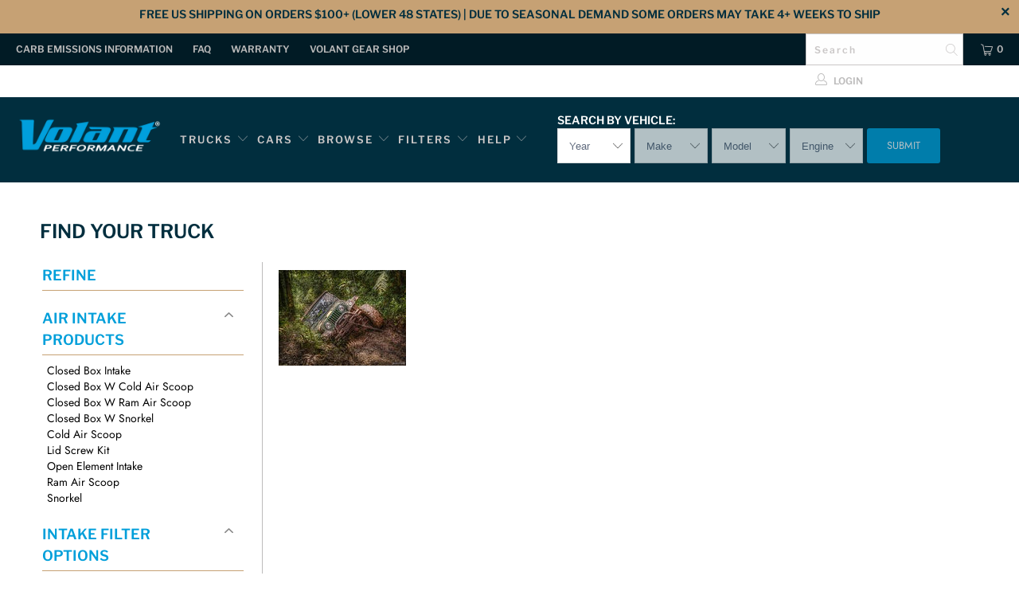

--- FILE ---
content_type: text/html; charset=utf-8
request_url: https://volant.com/pages/volant-trucks
body_size: 34121
content:


 <!DOCTYPE html>
<html lang="en"> <head>
<meta name="google-site-verification" content="Tk81VZ4yX_oEFD5BqHTLKke4nS9ZhMxZ2tR-35qhXD0" />
<meta name="google-site-verification" content="5Y8wNy2-8ZFGUBGbV_GM_f0rflItzNnPK1kUxKMW1Pk" />
<meta name="facebook-domain-verification" content="m582jybf2zdzs6rrzvbsyhc4nikqaw" />

<!-- Google Tag Manager -->
<script>(function(w,d,s,l,i){w[l]=w[l]||[];w[l].push({'gtm.start':
new Date().getTime(),event:'gtm.js'});var f=d.getElementsByTagName(s)[0],
j=d.createElement(s),dl=l!='dataLayer'?'&l='+l:'';j.async=true;j.src=
'https://www.googletagmanager.com/gtm.js?id='+i+dl;f.parentNode.insertBefore(j,f);
})(window,document,'script','dataLayer','GTM-NDMT85L');</script>
<!-- End Google Tag Manager --> <!-- Facebook Pixel Code -->
<script>
!function(f,b,e,v,n,t,s)
{if(f.fbq)return;n=f.fbq=function(){n.callMethod?
n.callMethod.apply(n,arguments):n.queue.push(arguments)};
if(!f._fbq)f._fbq=n;n.push=n;n.loaded=!0;n.version='2.0';
n.queue=[];t=b.createElement(e);t.async=!0;
t.src=v;s=b.getElementsByTagName(e)[0];
s.parentNode.insertBefore(t,s)}(window,document,'script',
'https://connect.facebook.net/en_US/fbevents.js');
fbq('init', '580222262745837'); 
fbq('track', 'PageView', 'Purchase', {
value: 0.00,
currency: 'USD'
});
</script>
<noscript>
<img height="1" width="1" 
src="https://www.facebook.com/tr?id=580222262745837&ev=PageView
&noscript=1"/>
</noscript>
<!-- End Facebook Pixel Code --> <meta charset="utf-8"> <meta http-equiv="cleartype" content="on"> <meta name="robots" content="index,follow"> <!-- Mobile Specific Metas --> <meta name="HandheldFriendly" content="True"> <meta name="MobileOptimized" content="320"> <meta name="viewport" content="width=device-width,initial-scale=1"> <meta name="theme-color" content="#ffffff"> <title>
      Find Your Truck - Volant Performance</title> <link rel="preconnect dns-prefetch" href="https://fonts.shopifycdn.com" /> <link rel="preconnect dns-prefetch" href="https://cdn.shopify.com" /> <link rel="preconnect dns-prefetch" href="https://v.shopify.com" /> <link rel="preconnect dns-prefetch" href="https://cdn.shopifycloud.com" /> <link rel="stylesheet" href="https://cdnjs.cloudflare.com/ajax/libs/fancybox/3.5.6/jquery.fancybox.css"> <!-- Stylesheets for Turbo 4.1.5 --> <link href="//volant.com/cdn/shop/t/110/assets/styles.scss.css?v=18753237194287207141759342922" rel="stylesheet" type="text/css" media="all" /> <script>
      window.lazySizesConfig = window.lazySizesConfig || {};

      lazySizesConfig.expand = 300;
      lazySizesConfig.loadHidden = false;

      /*! lazysizes - v4.1.4 */
      !function(a,b){var c=b(a,a.document);a.lazySizes=c,"object"==typeof module&&module.exports&&(module.exports=c)}(window,function(a,b){"use strict";if(b.getElementsByClassName){var c,d,e=b.documentElement,f=a.Date,g=a.HTMLPictureElement,h="addEventListener",i="getAttribute",j=a[h],k=a.setTimeout,l=a.requestAnimationFrame||k,m=a.requestIdleCallback,n=/^picture$/i,o=["load","error","lazyincluded","_lazyloaded"],p={},q=Array.prototype.forEach,r=function(a,b){return p[b]||(p[b]=new RegExp("(\\s|^)"+b+"(\\s|$)")),p[b].test(a[i]("class")||"")&&p[b]},s=function(a,b){r(a,b)||a.setAttribute("class",(a[i]("class")||"").trim()+" "+b)},t=function(a,b){var c;(c=r(a,b))&&a.setAttribute("class",(a[i]("class")||"").replace(c," "))},u=function(a,b,c){var d=c?h:"removeEventListener";c&&u(a,b),o.forEach(function(c){a[d](c,b)})},v=function(a,d,e,f,g){var h=b.createEvent("Event");return e||(e={}),e.instance=c,h.initEvent(d,!f,!g),h.detail=e,a.dispatchEvent(h),h},w=function(b,c){var e;!g&&(e=a.picturefill||d.pf)?(c&&c.src&&!b[i]("srcset")&&b.setAttribute("srcset",c.src),e({reevaluate:!0,elements:[b]})):c&&c.src&&(b.src=c.src)},x=function(a,b){return(getComputedStyle(a,null)||{})[b]},y=function(a,b,c){for(c=c||a.offsetWidth;c<d.minSize&&b&&!a._lazysizesWidth;)c=b.offsetWidth,b=b.parentNode;return c},z=function(){var a,c,d=[],e=[],f=d,g=function(){var b=f;for(f=d.length?e:d,a=!0,c=!1;b.length;)b.shift()();a=!1},h=function(d,e){a&&!e?d.apply(this,arguments):(f.push(d),c||(c=!0,(b.hidden?k:l)(g)))};return h._lsFlush=g,h}(),A=function(a,b){return b?function(){z(a)}:function(){var b=this,c=arguments;z(function(){a.apply(b,c)})}},B=function(a){var b,c=0,e=d.throttleDelay,g=d.ricTimeout,h=function(){b=!1,c=f.now(),a()},i=m&&g>49?function(){m(h,{timeout:g}),g!==d.ricTimeout&&(g=d.ricTimeout)}:A(function(){k(h)},!0);return function(a){var d;(a=a===!0)&&(g=33),b||(b=!0,d=e-(f.now()-c),0>d&&(d=0),a||9>d?i():k(i,d))}},C=function(a){var b,c,d=99,e=function(){b=null,a()},g=function(){var a=f.now()-c;d>a?k(g,d-a):(m||e)(e)};return function(){c=f.now(),b||(b=k(g,d))}};!function(){var b,c={lazyClass:"lazyload",loadedClass:"lazyloaded",loadingClass:"lazyloading",preloadClass:"lazypreload",errorClass:"lazyerror",autosizesClass:"lazyautosizes",srcAttr:"data-src",srcsetAttr:"data-srcset",sizesAttr:"data-sizes",minSize:40,customMedia:{},init:!0,expFactor:1.5,hFac:.8,loadMode:2,loadHidden:!0,ricTimeout:0,throttleDelay:125};d=a.lazySizesConfig||a.lazysizesConfig||{};for(b in c)b in d||(d[b]=c[b]);a.lazySizesConfig=d,k(function(){d.init&&F()})}();var D=function(){var g,l,m,o,p,y,D,F,G,H,I,J,K,L,M=/^img$/i,N=/^iframe$/i,O="onscroll"in a&&!/(gle|ing)bot/.test(navigator.userAgent),P=0,Q=0,R=0,S=-1,T=function(a){R--,a&&a.target&&u(a.target,T),(!a||0>R||!a.target)&&(R=0)},U=function(a,c){var d,f=a,g="hidden"==x(b.body,"visibility")||"hidden"!=x(a.parentNode,"visibility")&&"hidden"!=x(a,"visibility");for(F-=c,I+=c,G-=c,H+=c;g&&(f=f.offsetParent)&&f!=b.body&&f!=e;)g=(x(f,"opacity")||1)>0,g&&"visible"!=x(f,"overflow")&&(d=f.getBoundingClientRect(),g=H>d.left&&G<d.right&&I>d.top-1&&F<d.bottom+1);return g},V=function(){var a,f,h,j,k,m,n,p,q,r=c.elements;if((o=d.loadMode)&&8>R&&(a=r.length)){f=0,S++,null==K&&("expand"in d||(d.expand=e.clientHeight>500&&e.clientWidth>500?500:370),J=d.expand,K=J*d.expFactor),K>Q&&1>R&&S>2&&o>2&&!b.hidden?(Q=K,S=0):Q=o>1&&S>1&&6>R?J:P;for(;a>f;f++)if(r[f]&&!r[f]._lazyRace)if(O)if((p=r[f][i]("data-expand"))&&(m=1*p)||(m=Q),q!==m&&(y=innerWidth+m*L,D=innerHeight+m,n=-1*m,q=m),h=r[f].getBoundingClientRect(),(I=h.bottom)>=n&&(F=h.top)<=D&&(H=h.right)>=n*L&&(G=h.left)<=y&&(I||H||G||F)&&(d.loadHidden||"hidden"!=x(r[f],"visibility"))&&(l&&3>R&&!p&&(3>o||4>S)||U(r[f],m))){if(ba(r[f]),k=!0,R>9)break}else!k&&l&&!j&&4>R&&4>S&&o>2&&(g[0]||d.preloadAfterLoad)&&(g[0]||!p&&(I||H||G||F||"auto"!=r[f][i](d.sizesAttr)))&&(j=g[0]||r[f]);else ba(r[f]);j&&!k&&ba(j)}},W=B(V),X=function(a){s(a.target,d.loadedClass),t(a.target,d.loadingClass),u(a.target,Z),v(a.target,"lazyloaded")},Y=A(X),Z=function(a){Y({target:a.target})},$=function(a,b){try{a.contentWindow.location.replace(b)}catch(c){a.src=b}},_=function(a){var b,c=a[i](d.srcsetAttr);(b=d.customMedia[a[i]("data-media")||a[i]("media")])&&a.setAttribute("media",b),c&&a.setAttribute("srcset",c)},aa=A(function(a,b,c,e,f){var g,h,j,l,o,p;(o=v(a,"lazybeforeunveil",b)).defaultPrevented||(e&&(c?s(a,d.autosizesClass):a.setAttribute("sizes",e)),h=a[i](d.srcsetAttr),g=a[i](d.srcAttr),f&&(j=a.parentNode,l=j&&n.test(j.nodeName||"")),p=b.firesLoad||"src"in a&&(h||g||l),o={target:a},p&&(u(a,T,!0),clearTimeout(m),m=k(T,2500),s(a,d.loadingClass),u(a,Z,!0)),l&&q.call(j.getElementsByTagName("source"),_),h?a.setAttribute("srcset",h):g&&!l&&(N.test(a.nodeName)?$(a,g):a.src=g),f&&(h||l)&&w(a,{src:g})),a._lazyRace&&delete a._lazyRace,t(a,d.lazyClass),z(function(){(!p||a.complete&&a.naturalWidth>1)&&(p?T(o):R--,X(o))},!0)}),ba=function(a){var b,c=M.test(a.nodeName),e=c&&(a[i](d.sizesAttr)||a[i]("sizes")),f="auto"==e;(!f&&l||!c||!a[i]("src")&&!a.srcset||a.complete||r(a,d.errorClass)||!r(a,d.lazyClass))&&(b=v(a,"lazyunveilread").detail,f&&E.updateElem(a,!0,a.offsetWidth),a._lazyRace=!0,R++,aa(a,b,f,e,c))},ca=function(){if(!l){if(f.now()-p<999)return void k(ca,999);var a=C(function(){d.loadMode=3,W()});l=!0,d.loadMode=3,W(),j("scroll",function(){3==d.loadMode&&(d.loadMode=2),a()},!0)}};return{_:function(){p=f.now(),c.elements=b.getElementsByClassName(d.lazyClass),g=b.getElementsByClassName(d.lazyClass+" "+d.preloadClass),L=d.hFac,j("scroll",W,!0),j("resize",W,!0),a.MutationObserver?new MutationObserver(W).observe(e,{childList:!0,subtree:!0,attributes:!0}):(e[h]("DOMNodeInserted",W,!0),e[h]("DOMAttrModified",W,!0),setInterval(W,999)),j("hashchange",W,!0),["focus","mouseover","click","load","transitionend","animationend","webkitAnimationEnd"].forEach(function(a){b[h](a,W,!0)}),/d$|^c/.test(b.readyState)?ca():(j("load",ca),b[h]("DOMContentLoaded",W),k(ca,2e4)),c.elements.length?(V(),z._lsFlush()):W()},checkElems:W,unveil:ba}}(),E=function(){var a,c=A(function(a,b,c,d){var e,f,g;if(a._lazysizesWidth=d,d+="px",a.setAttribute("sizes",d),n.test(b.nodeName||""))for(e=b.getElementsByTagName("source"),f=0,g=e.length;g>f;f++)e[f].setAttribute("sizes",d);c.detail.dataAttr||w(a,c.detail)}),e=function(a,b,d){var e,f=a.parentNode;f&&(d=y(a,f,d),e=v(a,"lazybeforesizes",{width:d,dataAttr:!!b}),e.defaultPrevented||(d=e.detail.width,d&&d!==a._lazysizesWidth&&c(a,f,e,d)))},f=function(){var b,c=a.length;if(c)for(b=0;c>b;b++)e(a[b])},g=C(f);return{_:function(){a=b.getElementsByClassName(d.autosizesClass),j("resize",g)},checkElems:g,updateElem:e}}(),F=function(){F.i||(F.i=!0,E._(),D._())};return c={cfg:d,autoSizer:E,loader:D,init:F,uP:w,aC:s,rC:t,hC:r,fire:v,gW:y,rAF:z}}});

      /*! lazysizes - v4.1.4 */
      !function(a,b){var c=function(){b(a.lazySizes),a.removeEventListener("lazyunveilread",c,!0)};b=b.bind(null,a,a.document),"object"==typeof module&&module.exports?b(require("lazysizes")):a.lazySizes?c():a.addEventListener("lazyunveilread",c,!0)}(window,function(a,b,c){"use strict";function d(){this.ratioElems=b.getElementsByClassName("lazyaspectratio"),this._setupEvents(),this.processImages()}if(a.addEventListener){var e,f,g,h=Array.prototype.forEach,i=/^picture$/i,j="data-aspectratio",k="img["+j+"]",l=function(b){return a.matchMedia?(l=function(a){return!a||(matchMedia(a)||{}).matches})(b):a.Modernizr&&Modernizr.mq?!b||Modernizr.mq(b):!b},m=c.aC,n=c.rC,o=c.cfg;d.prototype={_setupEvents:function(){var a=this,c=function(b){b.naturalWidth<36?a.addAspectRatio(b,!0):a.removeAspectRatio(b,!0)},d=function(){a.processImages()};b.addEventListener("load",function(a){a.target.getAttribute&&a.target.getAttribute(j)&&c(a.target)},!0),addEventListener("resize",function(){var b,d=function(){h.call(a.ratioElems,c)};return function(){clearTimeout(b),b=setTimeout(d,99)}}()),b.addEventListener("DOMContentLoaded",d),addEventListener("load",d)},processImages:function(a){var c,d;a||(a=b),c="length"in a&&!a.nodeName?a:a.querySelectorAll(k);for(d=0;d<c.length;d++)c[d].naturalWidth>36?this.removeAspectRatio(c[d]):this.addAspectRatio(c[d])},getSelectedRatio:function(a){var b,c,d,e,f,g=a.parentNode;if(g&&i.test(g.nodeName||""))for(d=g.getElementsByTagName("source"),b=0,c=d.length;c>b;b++)if(e=d[b].getAttribute("data-media")||d[b].getAttribute("media"),o.customMedia[e]&&(e=o.customMedia[e]),l(e)){f=d[b].getAttribute(j);break}return f||a.getAttribute(j)||""},parseRatio:function(){var a=/^\s*([+\d\.]+)(\s*[\/x]\s*([+\d\.]+))?\s*$/,b={};return function(c){var d;return!b[c]&&(d=c.match(a))&&(d[3]?b[c]=d[1]/d[3]:b[c]=1*d[1]),b[c]}}(),addAspectRatio:function(b,c){var d,e=b.offsetWidth,f=b.offsetHeight;return c||m(b,"lazyaspectratio"),36>e&&0>=f?void((e||f&&a.console)&&console.log("Define width or height of image, so we can calculate the other dimension")):(d=this.getSelectedRatio(b),d=this.parseRatio(d),void(d&&(e?b.style.height=e/d+"px":b.style.width=f*d+"px")))},removeAspectRatio:function(a){n(a,"lazyaspectratio"),a.style.height="",a.style.width="",a.removeAttribute(j)}},f=function(){g=a.jQuery||a.Zepto||a.shoestring||a.$,g&&g.fn&&!g.fn.imageRatio&&g.fn.filter&&g.fn.add&&g.fn.find?g.fn.imageRatio=function(){return e.processImages(this.find(k).add(this.filter(k))),this}:g=!1},f(),setTimeout(f),e=new d,a.imageRatio=e,"object"==typeof module&&module.exports?module.exports=e:"function"==typeof define&&define.amd&&define(e)}});

        /*! lazysizes - v4.1.5 */
        !function(a,b){var c=function(){b(a.lazySizes),a.removeEventListener("lazyunveilread",c,!0)};b=b.bind(null,a,a.document),"object"==typeof module&&module.exports?b(require("lazysizes")):a.lazySizes?c():a.addEventListener("lazyunveilread",c,!0)}(window,function(a,b,c){"use strict";if(a.addEventListener){var d=/\s+/g,e=/\s*\|\s+|\s+\|\s*/g,f=/^(.+?)(?:\s+\[\s*(.+?)\s*\])(?:\s+\[\s*(.+?)\s*\])?$/,g=/^\s*\(*\s*type\s*:\s*(.+?)\s*\)*\s*$/,h=/\(|\)|'/,i={contain:1,cover:1},j=function(a){var b=c.gW(a,a.parentNode);return(!a._lazysizesWidth||b>a._lazysizesWidth)&&(a._lazysizesWidth=b),a._lazysizesWidth},k=function(a){var b;return b=(getComputedStyle(a)||{getPropertyValue:function(){}}).getPropertyValue("background-size"),!i[b]&&i[a.style.backgroundSize]&&(b=a.style.backgroundSize),b},l=function(a,b){if(b){var c=b.match(g);c&&c[1]?a.setAttribute("type",c[1]):a.setAttribute("media",lazySizesConfig.customMedia[b]||b)}},m=function(a,c,g){var h=b.createElement("picture"),i=c.getAttribute(lazySizesConfig.sizesAttr),j=c.getAttribute("data-ratio"),k=c.getAttribute("data-optimumx");c._lazybgset&&c._lazybgset.parentNode==c&&c.removeChild(c._lazybgset),Object.defineProperty(g,"_lazybgset",{value:c,writable:!0}),Object.defineProperty(c,"_lazybgset",{value:h,writable:!0}),a=a.replace(d," ").split(e),h.style.display="none",g.className=lazySizesConfig.lazyClass,1!=a.length||i||(i="auto"),a.forEach(function(a){var c,d=b.createElement("source");i&&"auto"!=i&&d.setAttribute("sizes",i),(c=a.match(f))?(d.setAttribute(lazySizesConfig.srcsetAttr,c[1]),l(d,c[2]),l(d,c[3])):d.setAttribute(lazySizesConfig.srcsetAttr,a),h.appendChild(d)}),i&&(g.setAttribute(lazySizesConfig.sizesAttr,i),c.removeAttribute(lazySizesConfig.sizesAttr),c.removeAttribute("sizes")),k&&g.setAttribute("data-optimumx",k),j&&g.setAttribute("data-ratio",j),h.appendChild(g),c.appendChild(h)},n=function(a){if(a.target._lazybgset){var b=a.target,d=b._lazybgset,e=b.currentSrc||b.src;if(e){var f=c.fire(d,"bgsetproxy",{src:e,useSrc:h.test(e)?JSON.stringify(e):e});f.defaultPrevented||(d.style.backgroundImage="url("+f.detail.useSrc+")")}b._lazybgsetLoading&&(c.fire(d,"_lazyloaded",{},!1,!0),delete b._lazybgsetLoading)}};addEventListener("lazybeforeunveil",function(a){var d,e,f;!a.defaultPrevented&&(d=a.target.getAttribute("data-bgset"))&&(f=a.target,e=b.createElement("img"),e.alt="",e._lazybgsetLoading=!0,a.detail.firesLoad=!0,m(d,f,e),setTimeout(function(){c.loader.unveil(e),c.rAF(function(){c.fire(e,"_lazyloaded",{},!0,!0),e.complete&&n({target:e})})}))}),b.addEventListener("load",n,!0),a.addEventListener("lazybeforesizes",function(a){if(a.detail.instance==c&&a.target._lazybgset&&a.detail.dataAttr){var b=a.target._lazybgset,d=k(b);i[d]&&(a.target._lazysizesParentFit=d,c.rAF(function(){a.target.setAttribute("data-parent-fit",d),a.target._lazysizesParentFit&&delete a.target._lazysizesParentFit}))}},!0),b.documentElement.addEventListener("lazybeforesizes",function(a){!a.defaultPrevented&&a.target._lazybgset&&a.detail.instance==c&&(a.detail.width=j(a.target._lazybgset))})}});</script> <meta name="description" content="Shop all Truck Applications for Volant Cold Air Intakes and Exhaust" /> <link rel="shortcut icon" type="image/x-icon" href="//volant.com/cdn/shop/files/Volant_V_icon_VolantBlue_c6d2014b-f012-4a55-9422-f46533ee889f_180x180.png?v=1734623987"> <link rel="apple-touch-icon" href="//volant.com/cdn/shop/files/Volant_V_icon_VolantBlue_c6d2014b-f012-4a55-9422-f46533ee889f_180x180.png?v=1734623987"/> <link rel="apple-touch-icon" sizes="57x57" href="//volant.com/cdn/shop/files/Volant_V_icon_VolantBlue_c6d2014b-f012-4a55-9422-f46533ee889f_57x57.png?v=1734623987"/> <link rel="apple-touch-icon" sizes="60x60" href="//volant.com/cdn/shop/files/Volant_V_icon_VolantBlue_c6d2014b-f012-4a55-9422-f46533ee889f_60x60.png?v=1734623987"/> <link rel="apple-touch-icon" sizes="72x72" href="//volant.com/cdn/shop/files/Volant_V_icon_VolantBlue_c6d2014b-f012-4a55-9422-f46533ee889f_72x72.png?v=1734623987"/> <link rel="apple-touch-icon" sizes="76x76" href="//volant.com/cdn/shop/files/Volant_V_icon_VolantBlue_c6d2014b-f012-4a55-9422-f46533ee889f_76x76.png?v=1734623987"/> <link rel="apple-touch-icon" sizes="114x114" href="//volant.com/cdn/shop/files/Volant_V_icon_VolantBlue_c6d2014b-f012-4a55-9422-f46533ee889f_114x114.png?v=1734623987"/> <link rel="apple-touch-icon" sizes="180x180" href="//volant.com/cdn/shop/files/Volant_V_icon_VolantBlue_c6d2014b-f012-4a55-9422-f46533ee889f_180x180.png?v=1734623987"/> <link rel="apple-touch-icon" sizes="228x228" href="//volant.com/cdn/shop/files/Volant_V_icon_VolantBlue_c6d2014b-f012-4a55-9422-f46533ee889f_228x228.png?v=1734623987"/> <link rel="canonical" href="https://volant.com/pages/volant-trucks" /> <script>window.performance && window.performance.mark && window.performance.mark('shopify.content_for_header.start');</script><meta name="google-site-verification" content="Leywt8spP0yT1UGurj0smqGA20DpGGU0xWkoB0Zi2h4">
<meta id="shopify-digital-wallet" name="shopify-digital-wallet" content="/9521627236/digital_wallets/dialog">
<meta name="shopify-checkout-api-token" content="481e52b9cea423affb4d81a1ffb911b8">
<meta id="in-context-paypal-metadata" data-shop-id="9521627236" data-venmo-supported="true" data-environment="production" data-locale="en_US" data-paypal-v4="true" data-currency="USD">
<script async="async" src="/checkouts/internal/preloads.js?locale=en-US"></script>
<link rel="preconnect" href="https://shop.app" crossorigin="anonymous">
<script async="async" src="https://shop.app/checkouts/internal/preloads.js?locale=en-US&shop_id=9521627236" crossorigin="anonymous"></script>
<script id="apple-pay-shop-capabilities" type="application/json">{"shopId":9521627236,"countryCode":"US","currencyCode":"USD","merchantCapabilities":["supports3DS"],"merchantId":"gid:\/\/shopify\/Shop\/9521627236","merchantName":"Volant Performance","requiredBillingContactFields":["postalAddress","email","phone"],"requiredShippingContactFields":["postalAddress","email","phone"],"shippingType":"shipping","supportedNetworks":["visa","masterCard","amex","discover","elo","jcb"],"total":{"type":"pending","label":"Volant Performance","amount":"1.00"},"shopifyPaymentsEnabled":true,"supportsSubscriptions":true}</script>
<script id="shopify-features" type="application/json">{"accessToken":"481e52b9cea423affb4d81a1ffb911b8","betas":["rich-media-storefront-analytics"],"domain":"volant.com","predictiveSearch":true,"shopId":9521627236,"locale":"en"}</script>
<script>var Shopify = Shopify || {};
Shopify.shop = "volant-com.myshopify.com";
Shopify.locale = "en";
Shopify.currency = {"active":"USD","rate":"1.0"};
Shopify.country = "US";
Shopify.theme = {"name":"Volant FEB 2025 Save $40 Intakes_ GA4","id":174530658669,"schema_name":"Turbo","schema_version":"4.1.5","theme_store_id":null,"role":"main"};
Shopify.theme.handle = "null";
Shopify.theme.style = {"id":null,"handle":null};
Shopify.cdnHost = "volant.com/cdn";
Shopify.routes = Shopify.routes || {};
Shopify.routes.root = "/";</script>
<script type="module">!function(o){(o.Shopify=o.Shopify||{}).modules=!0}(window);</script>
<script>!function(o){function n(){var o=[];function n(){o.push(Array.prototype.slice.apply(arguments))}return n.q=o,n}var t=o.Shopify=o.Shopify||{};t.loadFeatures=n(),t.autoloadFeatures=n()}(window);</script>
<script>
  window.ShopifyPay = window.ShopifyPay || {};
  window.ShopifyPay.apiHost = "shop.app\/pay";
  window.ShopifyPay.redirectState = null;
</script>
<script id="shop-js-analytics" type="application/json">{"pageType":"page"}</script>
<script defer="defer" async type="module" src="//volant.com/cdn/shopifycloud/shop-js/modules/v2/client.init-shop-cart-sync_C5BV16lS.en.esm.js"></script>
<script defer="defer" async type="module" src="//volant.com/cdn/shopifycloud/shop-js/modules/v2/chunk.common_CygWptCX.esm.js"></script>
<script type="module">
  await import("//volant.com/cdn/shopifycloud/shop-js/modules/v2/client.init-shop-cart-sync_C5BV16lS.en.esm.js");
await import("//volant.com/cdn/shopifycloud/shop-js/modules/v2/chunk.common_CygWptCX.esm.js");

  window.Shopify.SignInWithShop?.initShopCartSync?.({"fedCMEnabled":true,"windoidEnabled":true});

</script>
<script>
  window.Shopify = window.Shopify || {};
  if (!window.Shopify.featureAssets) window.Shopify.featureAssets = {};
  window.Shopify.featureAssets['shop-js'] = {"shop-cart-sync":["modules/v2/client.shop-cart-sync_ZFArdW7E.en.esm.js","modules/v2/chunk.common_CygWptCX.esm.js"],"init-fed-cm":["modules/v2/client.init-fed-cm_CmiC4vf6.en.esm.js","modules/v2/chunk.common_CygWptCX.esm.js"],"shop-button":["modules/v2/client.shop-button_tlx5R9nI.en.esm.js","modules/v2/chunk.common_CygWptCX.esm.js"],"shop-cash-offers":["modules/v2/client.shop-cash-offers_DOA2yAJr.en.esm.js","modules/v2/chunk.common_CygWptCX.esm.js","modules/v2/chunk.modal_D71HUcav.esm.js"],"init-windoid":["modules/v2/client.init-windoid_sURxWdc1.en.esm.js","modules/v2/chunk.common_CygWptCX.esm.js"],"shop-toast-manager":["modules/v2/client.shop-toast-manager_ClPi3nE9.en.esm.js","modules/v2/chunk.common_CygWptCX.esm.js"],"init-shop-email-lookup-coordinator":["modules/v2/client.init-shop-email-lookup-coordinator_B8hsDcYM.en.esm.js","modules/v2/chunk.common_CygWptCX.esm.js"],"init-shop-cart-sync":["modules/v2/client.init-shop-cart-sync_C5BV16lS.en.esm.js","modules/v2/chunk.common_CygWptCX.esm.js"],"avatar":["modules/v2/client.avatar_BTnouDA3.en.esm.js"],"pay-button":["modules/v2/client.pay-button_FdsNuTd3.en.esm.js","modules/v2/chunk.common_CygWptCX.esm.js"],"init-customer-accounts":["modules/v2/client.init-customer-accounts_DxDtT_ad.en.esm.js","modules/v2/client.shop-login-button_C5VAVYt1.en.esm.js","modules/v2/chunk.common_CygWptCX.esm.js","modules/v2/chunk.modal_D71HUcav.esm.js"],"init-shop-for-new-customer-accounts":["modules/v2/client.init-shop-for-new-customer-accounts_ChsxoAhi.en.esm.js","modules/v2/client.shop-login-button_C5VAVYt1.en.esm.js","modules/v2/chunk.common_CygWptCX.esm.js","modules/v2/chunk.modal_D71HUcav.esm.js"],"shop-login-button":["modules/v2/client.shop-login-button_C5VAVYt1.en.esm.js","modules/v2/chunk.common_CygWptCX.esm.js","modules/v2/chunk.modal_D71HUcav.esm.js"],"init-customer-accounts-sign-up":["modules/v2/client.init-customer-accounts-sign-up_CPSyQ0Tj.en.esm.js","modules/v2/client.shop-login-button_C5VAVYt1.en.esm.js","modules/v2/chunk.common_CygWptCX.esm.js","modules/v2/chunk.modal_D71HUcav.esm.js"],"shop-follow-button":["modules/v2/client.shop-follow-button_Cva4Ekp9.en.esm.js","modules/v2/chunk.common_CygWptCX.esm.js","modules/v2/chunk.modal_D71HUcav.esm.js"],"checkout-modal":["modules/v2/client.checkout-modal_BPM8l0SH.en.esm.js","modules/v2/chunk.common_CygWptCX.esm.js","modules/v2/chunk.modal_D71HUcav.esm.js"],"lead-capture":["modules/v2/client.lead-capture_Bi8yE_yS.en.esm.js","modules/v2/chunk.common_CygWptCX.esm.js","modules/v2/chunk.modal_D71HUcav.esm.js"],"shop-login":["modules/v2/client.shop-login_D6lNrXab.en.esm.js","modules/v2/chunk.common_CygWptCX.esm.js","modules/v2/chunk.modal_D71HUcav.esm.js"],"payment-terms":["modules/v2/client.payment-terms_CZxnsJam.en.esm.js","modules/v2/chunk.common_CygWptCX.esm.js","modules/v2/chunk.modal_D71HUcav.esm.js"]};
</script>
<script>(function() {
  var isLoaded = false;
  function asyncLoad() {
    if (isLoaded) return;
    isLoaded = true;
    var urls = ["https:\/\/formbuilder.hulkapps.com\/skeletopapp.js?shop=volant-com.myshopify.com","https:\/\/id-shop.govx.com\/app\/volant-com.myshopify.com\/govx.js?shop=volant-com.myshopify.com","https:\/\/cdn1.stamped.io\/files\/widget.min.js?shop=volant-com.myshopify.com","\/\/d1liekpayvooaz.cloudfront.net\/apps\/customizery\/customizery.js?shop=volant-com.myshopify.com","https:\/\/cdn.rebuyengine.com\/onsite\/js\/rebuy.js?shop=volant-com.myshopify.com"];
    for (var i = 0; i <urls.length; i++) {
      var s = document.createElement('script');
      s.type = 'text/javascript';
      s.async = true;
      s.src = urls[i];
      var x = document.getElementsByTagName('script')[0];
      x.parentNode.insertBefore(s, x);
    }
  };
  if(window.attachEvent) {
    window.attachEvent('onload', asyncLoad);
  } else {
    window.addEventListener('load', asyncLoad, false);
  }
})();</script>
<script id="__st">var __st={"a":9521627236,"offset":-18000,"reqid":"d0c90e4f-a4d8-427a-81c4-1428c8284acf-1768623174","pageurl":"volant.com\/pages\/volant-trucks","s":"pages-36696916068","u":"ed413c6beb4a","p":"page","rtyp":"page","rid":36696916068};</script>
<script>window.ShopifyPaypalV4VisibilityTracking = true;</script>
<script id="captcha-bootstrap">!function(){'use strict';const t='contact',e='account',n='new_comment',o=[[t,t],['blogs',n],['comments',n],[t,'customer']],c=[[e,'customer_login'],[e,'guest_login'],[e,'recover_customer_password'],[e,'create_customer']],r=t=>t.map((([t,e])=>`form[action*='/${t}']:not([data-nocaptcha='true']) input[name='form_type'][value='${e}']`)).join(','),a=t=>()=>t?[...document.querySelectorAll(t)].map((t=>t.form)):[];function s(){const t=[...o],e=r(t);return a(e)}const i='password',u='form_key',d=['recaptcha-v3-token','g-recaptcha-response','h-captcha-response',i],f=()=>{try{return window.sessionStorage}catch{return}},m='__shopify_v',_=t=>t.elements[u];function p(t,e,n=!1){try{const o=window.sessionStorage,c=JSON.parse(o.getItem(e)),{data:r}=function(t){const{data:e,action:n}=t;return t[m]||n?{data:e,action:n}:{data:t,action:n}}(c);for(const[e,n]of Object.entries(r))t.elements[e]&&(t.elements[e].value=n);n&&o.removeItem(e)}catch(o){console.error('form repopulation failed',{error:o})}}const l='form_type',E='cptcha';function T(t){t.dataset[E]=!0}const w=window,h=w.document,L='Shopify',v='ce_forms',y='captcha';let A=!1;((t,e)=>{const n=(g='f06e6c50-85a8-45c8-87d0-21a2b65856fe',I='https://cdn.shopify.com/shopifycloud/storefront-forms-hcaptcha/ce_storefront_forms_captcha_hcaptcha.v1.5.2.iife.js',D={infoText:'Protected by hCaptcha',privacyText:'Privacy',termsText:'Terms'},(t,e,n)=>{const o=w[L][v],c=o.bindForm;if(c)return c(t,g,e,D).then(n);var r;o.q.push([[t,g,e,D],n]),r=I,A||(h.body.append(Object.assign(h.createElement('script'),{id:'captcha-provider',async:!0,src:r})),A=!0)});var g,I,D;w[L]=w[L]||{},w[L][v]=w[L][v]||{},w[L][v].q=[],w[L][y]=w[L][y]||{},w[L][y].protect=function(t,e){n(t,void 0,e),T(t)},Object.freeze(w[L][y]),function(t,e,n,w,h,L){const[v,y,A,g]=function(t,e,n){const i=e?o:[],u=t?c:[],d=[...i,...u],f=r(d),m=r(i),_=r(d.filter((([t,e])=>n.includes(e))));return[a(f),a(m),a(_),s()]}(w,h,L),I=t=>{const e=t.target;return e instanceof HTMLFormElement?e:e&&e.form},D=t=>v().includes(t);t.addEventListener('submit',(t=>{const e=I(t);if(!e)return;const n=D(e)&&!e.dataset.hcaptchaBound&&!e.dataset.recaptchaBound,o=_(e),c=g().includes(e)&&(!o||!o.value);(n||c)&&t.preventDefault(),c&&!n&&(function(t){try{if(!f())return;!function(t){const e=f();if(!e)return;const n=_(t);if(!n)return;const o=n.value;o&&e.removeItem(o)}(t);const e=Array.from(Array(32),(()=>Math.random().toString(36)[2])).join('');!function(t,e){_(t)||t.append(Object.assign(document.createElement('input'),{type:'hidden',name:u})),t.elements[u].value=e}(t,e),function(t,e){const n=f();if(!n)return;const o=[...t.querySelectorAll(`input[type='${i}']`)].map((({name:t})=>t)),c=[...d,...o],r={};for(const[a,s]of new FormData(t).entries())c.includes(a)||(r[a]=s);n.setItem(e,JSON.stringify({[m]:1,action:t.action,data:r}))}(t,e)}catch(e){console.error('failed to persist form',e)}}(e),e.submit())}));const S=(t,e)=>{t&&!t.dataset[E]&&(n(t,e.some((e=>e===t))),T(t))};for(const o of['focusin','change'])t.addEventListener(o,(t=>{const e=I(t);D(e)&&S(e,y())}));const B=e.get('form_key'),M=e.get(l),P=B&&M;t.addEventListener('DOMContentLoaded',(()=>{const t=y();if(P)for(const e of t)e.elements[l].value===M&&p(e,B);[...new Set([...A(),...v().filter((t=>'true'===t.dataset.shopifyCaptcha))])].forEach((e=>S(e,t)))}))}(h,new URLSearchParams(w.location.search),n,t,e,['guest_login'])})(!0,!0)}();</script>
<script integrity="sha256-4kQ18oKyAcykRKYeNunJcIwy7WH5gtpwJnB7kiuLZ1E=" data-source-attribution="shopify.loadfeatures" defer="defer" src="//volant.com/cdn/shopifycloud/storefront/assets/storefront/load_feature-a0a9edcb.js" crossorigin="anonymous"></script>
<script crossorigin="anonymous" defer="defer" src="//volant.com/cdn/shopifycloud/storefront/assets/shopify_pay/storefront-65b4c6d7.js?v=20250812"></script>
<script data-source-attribution="shopify.dynamic_checkout.dynamic.init">var Shopify=Shopify||{};Shopify.PaymentButton=Shopify.PaymentButton||{isStorefrontPortableWallets:!0,init:function(){window.Shopify.PaymentButton.init=function(){};var t=document.createElement("script");t.src="https://volant.com/cdn/shopifycloud/portable-wallets/latest/portable-wallets.en.js",t.type="module",document.head.appendChild(t)}};
</script>
<script data-source-attribution="shopify.dynamic_checkout.buyer_consent">
  function portableWalletsHideBuyerConsent(e){var t=document.getElementById("shopify-buyer-consent"),n=document.getElementById("shopify-subscription-policy-button");t&&n&&(t.classList.add("hidden"),t.setAttribute("aria-hidden","true"),n.removeEventListener("click",e))}function portableWalletsShowBuyerConsent(e){var t=document.getElementById("shopify-buyer-consent"),n=document.getElementById("shopify-subscription-policy-button");t&&n&&(t.classList.remove("hidden"),t.removeAttribute("aria-hidden"),n.addEventListener("click",e))}window.Shopify?.PaymentButton&&(window.Shopify.PaymentButton.hideBuyerConsent=portableWalletsHideBuyerConsent,window.Shopify.PaymentButton.showBuyerConsent=portableWalletsShowBuyerConsent);
</script>
<script data-source-attribution="shopify.dynamic_checkout.cart.bootstrap">document.addEventListener("DOMContentLoaded",(function(){function t(){return document.querySelector("shopify-accelerated-checkout-cart, shopify-accelerated-checkout")}if(t())Shopify.PaymentButton.init();else{new MutationObserver((function(e,n){t()&&(Shopify.PaymentButton.init(),n.disconnect())})).observe(document.body,{childList:!0,subtree:!0})}}));
</script>
<script id='scb4127' type='text/javascript' async='' src='https://volant.com/cdn/shopifycloud/privacy-banner/storefront-banner.js'></script><link id="shopify-accelerated-checkout-styles" rel="stylesheet" media="screen" href="https://volant.com/cdn/shopifycloud/portable-wallets/latest/accelerated-checkout-backwards-compat.css" crossorigin="anonymous">
<style id="shopify-accelerated-checkout-cart">
        #shopify-buyer-consent {
  margin-top: 1em;
  display: inline-block;
  width: 100%;
}

#shopify-buyer-consent.hidden {
  display: none;
}

#shopify-subscription-policy-button {
  background: none;
  border: none;
  padding: 0;
  text-decoration: underline;
  font-size: inherit;
  cursor: pointer;
}

#shopify-subscription-policy-button::before {
  box-shadow: none;
}

      </style>

<script>window.performance && window.performance.mark && window.performance.mark('shopify.content_for_header.end');</script>

<script>window.BOLD = window.BOLD || {};
    window.BOLD.common = window.BOLD.common || {};
    window.BOLD.common.Shopify = window.BOLD.common.Shopify || {};
    window.BOLD.common.Shopify.shop = {
      domain: 'volant.com',
      permanent_domain: 'volant-com.myshopify.com',
      url: 'https://volant.com',
      secure_url: 'https://volant.com',
      money_format: "${{amount}}",
      currency: "USD"
    };
    window.BOLD.common.Shopify.customer = {
      id: null,
      tags: null,
    };
    window.BOLD.common.Shopify.cart = {"note":null,"attributes":{},"original_total_price":0,"total_price":0,"total_discount":0,"total_weight":0.0,"item_count":0,"items":[],"requires_shipping":false,"currency":"USD","items_subtotal_price":0,"cart_level_discount_applications":[],"checkout_charge_amount":0};
    window.BOLD.common.template = 'page';window.BOLD.common.Shopify.formatMoney = function(money, format) {
        function n(t, e) {
            return "undefined" == typeof t ? e : t
        }
        function r(t, e, r, i) {
            if (e = n(e, 2),
                r = n(r, ","),
                i = n(i, "."),
            isNaN(t) || null == t)
                return 0;
            t = (t / 100).toFixed(e);
            var o = t.split(".")
                , a = o[0].replace(/(\d)(?=(\d\d\d)+(?!\d))/g, "$1" + r)
                , s = o[1] ? i + o[1] : "";
            return a + s
        }
        "string" == typeof money && (money = money.replace(".", ""));
        var i = ""
            , o = /\{\{\s*(\w+)\s*\}\}/
            , a = format || window.BOLD.common.Shopify.shop.money_format || window.Shopify.money_format || "$ {{ amount }}";
        switch (a.match(o)[1]) {
            case "amount":
                i = r(money, 2, ",", ".");
                break;
            case "amount_no_decimals":
                i = r(money, 0, ",", ".");
                break;
            case "amount_with_comma_separator":
                i = r(money, 2, ".", ",");
                break;
            case "amount_no_decimals_with_comma_separator":
                i = r(money, 0, ".", ",");
                break;
            case "amount_with_space_separator":
                i = r(money, 2, " ", ",");
                break;
            case "amount_no_decimals_with_space_separator":
                i = r(money, 0, " ", ",");
                break;
            case "amount_with_apostrophe_separator":
                i = r(money, 2, "'", ".");
                break;
        }
        return a.replace(o, i);
    };
    window.BOLD.common.Shopify.saveProduct = function (handle, product) {
      if (typeof handle === 'string' && typeof window.BOLD.common.Shopify.products[handle] === 'undefined') {
        if (typeof product === 'number') {
          window.BOLD.common.Shopify.handles[product] = handle;
          product = { id: product };
        }
        window.BOLD.common.Shopify.products[handle] = product;
      }
    };
    window.BOLD.common.Shopify.saveVariant = function (variant_id, variant) {
      if (typeof variant_id === 'number' && typeof window.BOLD.common.Shopify.variants[variant_id] === 'undefined') {
        window.BOLD.common.Shopify.variants[variant_id] = variant;
      }
    };window.BOLD.common.Shopify.products = window.BOLD.common.Shopify.products || {};
    window.BOLD.common.Shopify.variants = window.BOLD.common.Shopify.variants || {};
    window.BOLD.common.Shopify.handles = window.BOLD.common.Shopify.handles || {};window.BOLD.common.Shopify.saveProduct(null, null);window.BOLD.apps_installed = {"Product Discount":1,"Product Upsell":3} || {};window.BOLD.common.Shopify.metafields = window.BOLD.common.Shopify.metafields || {};window.BOLD.common.Shopify.metafields["bold_rp"] = {};window.BOLD.common.Shopify.metafields["bold_csp_defaults"] = {};window.BOLD.common.cacheParams = window.BOLD.common.cacheParams || {};
</script><link href="//volant.com/cdn/shop/t/110/assets/bold-upsell.css?v=51915886505602322711738792421" rel="stylesheet" type="text/css" media="all" />
<link href="//volant.com/cdn/shop/t/110/assets/bold-upsell-custom.css?v=150135899998303055901738792421" rel="stylesheet" type="text/css" media="all" />

<meta name="author" content="Volant Performance">
<meta property="og:url" content="https://volant.com/pages/volant-trucks">
<meta property="og:site_name" content="Volant Performance"> <meta property="og:type" content="article"> <meta property="og:title" content="Find Your Truck"> <meta property="og:image" content="https://cdn.shopify.com/s/files/1/0095/2162/7236/files/jeepstuck_160x160.jpg?v=1551411715"> <meta property="og:image:secure_url" content="https://cdn.shopify.com/s/files/1/0095/2162/7236/files/jeepstuck_160x160.jpg?v=1551411715"> <meta property="og:description" content="Shop all Truck Applications for Volant Cold Air Intakes and Exhaust">




<meta name="twitter:card" content="summary"> <div id="shopify-section-filter-menu-settings" class="shopify-section"><style type="text/css">
/*  Filter Menu Color and Image Section CSS */.filter-active-powercore-intakes .collection-name .check-icon:before,
.filter-active-powercore-intakes .collection-count
{
  display: none;
}
.filter-group ul .filter-active-powercore-intakes {
  width: 181px;
  display: inline-block;
  overflow: hidden;
}

.filter-active-powercore-intakes li a {
  margin-left: 0
}

.filter-active-powercore-intakes .collection-name {
  vertical-align: bottom;
  color: transparent;
  height: 50px;
  width: 181px;
  color: transparent !important;
}


.filter-active-powercore-intakes .collection-name .check-icon
{
  background: url(//volant.com/cdn/shop/files/SideFilter_Powercore_x100.jpg?v=1613408000) no-repeat top left;
  height: 50px;
  background-size: cover;
  opacity: 0.8;
  width: 181px;
  display: inline-block;
}
.has_group_selected .filter-active-powercore-intakes .collection-name .check-icon
{
 opacity: 0.4;
}
.filter-active-powercore-intakes.selected .collection-name .check-icon,
.filter-active-powercore-intakes .collection-name a:hover,
.filter-active-powercore-intakes .collection-name a:hover .check-icon
{
  opacity: 1.0
}.filter-active-filter-options_dry-filter .collection-name .check-icon:before,
.filter-active-filter-options_dry-filter .collection-count
{
  display: none;
}
.filter-group ul .filter-active-filter-options_dry-filter {
  width: 181px;
  display: inline-block;
  overflow: hidden;
}

.filter-active-filter-options_dry-filter li a {
  margin-left: 0
}

.filter-active-filter-options_dry-filter .collection-name {
  vertical-align: bottom;
  color: transparent;
  height: 50px;
  width: 181px;
  color: transparent !important;
}


.filter-active-filter-options_dry-filter .collection-name .check-icon
{
  background: url(//volant.com/cdn/shop/files/SideFilter_DryTech_x100.jpg?v=1613408011) no-repeat top left;
  height: 50px;
  background-size: cover;
  opacity: 0.8;
  width: 181px;
  display: inline-block;
}
.has_group_selected .filter-active-filter-options_dry-filter .collection-name .check-icon
{
 opacity: 0.4;
}
.filter-active-filter-options_dry-filter.selected .collection-name .check-icon,
.filter-active-filter-options_dry-filter .collection-name a:hover,
.filter-active-filter-options_dry-filter .collection-name a:hover .check-icon
{
  opacity: 1.0
}.filter-active-filter-options_oil-filter .collection-name .check-icon:before,
.filter-active-filter-options_oil-filter .collection-count
{
  display: none;
}
.filter-group ul .filter-active-filter-options_oil-filter {
  width: 181px;
  display: inline-block;
  overflow: hidden;
}

.filter-active-filter-options_oil-filter li a {
  margin-left: 0
}

.filter-active-filter-options_oil-filter .collection-name {
  vertical-align: bottom;
  color: transparent;
  height: 50px;
  width: 181px;
  color: transparent !important;
}


.filter-active-filter-options_oil-filter .collection-name .check-icon
{
  background: url(//volant.com/cdn/shop/files/SideFilter_Oiled_x100.jpg?v=1613408019) no-repeat top left;
  height: 50px;
  background-size: cover;
  opacity: 0.8;
  width: 181px;
  display: inline-block;
}
.has_group_selected .filter-active-filter-options_oil-filter .collection-name .check-icon
{
 opacity: 0.4;
}
.filter-active-filter-options_oil-filter.selected .collection-name .check-icon,
.filter-active-filter-options_oil-filter .collection-name a:hover,
.filter-active-filter-options_oil-filter .collection-name a:hover .check-icon
{
  opacity: 1.0
}.filter-active-filter-options_diesel-oil-filter .collection-name .check-icon:before,
.filter-active-filter-options_diesel-oil-filter .collection-count
{
  display: none;
}
.filter-group ul .filter-active-filter-options_diesel-oil-filter {
  width: 181px;
  display: inline-block;
  overflow: hidden;
}

.filter-active-filter-options_diesel-oil-filter li a {
  margin-left: 0
}

.filter-active-filter-options_diesel-oil-filter .collection-name {
  vertical-align: bottom;
  color: transparent;
  height: 50px;
  width: 181px;
  color: transparent !important;
}


.filter-active-filter-options_diesel-oil-filter .collection-name .check-icon
{
  background: url(//volant.com/cdn/shop/files/SideFilter_Diesel_x100.jpg?v=1613408025) no-repeat top left;
  height: 50px;
  background-size: cover;
  opacity: 0.8;
  width: 181px;
  display: inline-block;
}
.has_group_selected .filter-active-filter-options_diesel-oil-filter .collection-name .check-icon
{
 opacity: 0.4;
}
.filter-active-filter-options_diesel-oil-filter.selected .collection-name .check-icon,
.filter-active-filter-options_diesel-oil-filter .collection-name a:hover,
.filter-active-filter-options_diesel-oil-filter .collection-name a:hover .check-icon
{
  opacity: 1.0
}</style>
<link href="//volant.com/cdn/shop/t/110/assets/filter-menu.scss.css?v=98215584033576042121742325522" rel="stylesheet" type="text/css" media="all" />
<script src="//volant.com/cdn/shop/t/110/assets/filter-menu.js?v=82491449358219683851742325522" type="text/javascript"></script>





</div>

<!-- Affirm -->
<script>
_affirm_config = {
   public_api_key:  "ECTDWCTWMS7DZY2B",
   script:          "https://cdn1.affirm.com/js/v2/affirm.js",
   session_id:      "YOUR_VISITOR_SESSION_ID"
};
(function(l,g,m,e,a,f,b){var d,c=l[m]||{},h=document.createElement(f),n=document.getElementsByTagName(f)[0],k=function(a,b,c){return function(){a[b]._.push([c,arguments])}};c[e]=k(c,e,"set");d=c[e];c[a]={};c[a]._=[];d._=[];c[a][b]=k(c,a,b);a=0;for(b="set add save post open empty reset on off trigger ready setProduct".split(" ");a<b.length;a++)d[b[a]]=k(c,e,b[a]);a=0;for(b=["get","token","url","items"];a<b.length;a++)d[b[a]]=function(){};h.async=!0;h.src=g[f];n.parentNode.insertBefore(h,n);delete g[f];d(g);l[m]=c})(window,_affirm_config,"affirm","checkout","ui","script","ready");
// Use your live public aAPI Key and https://cdn1.affirm.com/js/v2/affirm.js script to point to Affirm production environment.
</script>
<!-- End Affirm -->    
    
    
<!-- Hotjar Tracking Code for www.volant.com -->
<script>
    (function(h,o,t,j,a,r){
        h.hj=h.hj||function(){(h.hj.q=h.hj.q||[]).push(arguments)};
        h._hjSettings={hjid:1301468,hjsv:6};
        a=o.getElementsByTagName('head')[0];
        r=o.createElement('script');r.async=1;
        r.src=t+h._hjSettings.hjid+j+h._hjSettings.hjsv;
        a.appendChild(r);
    })(window,document,'https://static.hotjar.com/c/hotjar-','.js?sv=');
</script><!-- BEGIN app block: shopify://apps/klaviyo-email-marketing-sms/blocks/klaviyo-onsite-embed/2632fe16-c075-4321-a88b-50b567f42507 -->












  <script async src="https://static.klaviyo.com/onsite/js/LWeWyD/klaviyo.js?company_id=LWeWyD"></script>
  <script>!function(){if(!window.klaviyo){window._klOnsite=window._klOnsite||[];try{window.klaviyo=new Proxy({},{get:function(n,i){return"push"===i?function(){var n;(n=window._klOnsite).push.apply(n,arguments)}:function(){for(var n=arguments.length,o=new Array(n),w=0;w<n;w++)o[w]=arguments[w];var t="function"==typeof o[o.length-1]?o.pop():void 0,e=new Promise((function(n){window._klOnsite.push([i].concat(o,[function(i){t&&t(i),n(i)}]))}));return e}}})}catch(n){window.klaviyo=window.klaviyo||[],window.klaviyo.push=function(){var n;(n=window._klOnsite).push.apply(n,arguments)}}}}();</script>

  




  <script>
    window.klaviyoReviewsProductDesignMode = false
  </script>







<!-- END app block --><link href="https://monorail-edge.shopifysvc.com" rel="dns-prefetch">
<script>(function(){if ("sendBeacon" in navigator && "performance" in window) {try {var session_token_from_headers = performance.getEntriesByType('navigation')[0].serverTiming.find(x => x.name == '_s').description;} catch {var session_token_from_headers = undefined;}var session_cookie_matches = document.cookie.match(/_shopify_s=([^;]*)/);var session_token_from_cookie = session_cookie_matches && session_cookie_matches.length === 2 ? session_cookie_matches[1] : "";var session_token = session_token_from_headers || session_token_from_cookie || "";function handle_abandonment_event(e) {var entries = performance.getEntries().filter(function(entry) {return /monorail-edge.shopifysvc.com/.test(entry.name);});if (!window.abandonment_tracked && entries.length === 0) {window.abandonment_tracked = true;var currentMs = Date.now();var navigation_start = performance.timing.navigationStart;var payload = {shop_id: 9521627236,url: window.location.href,navigation_start,duration: currentMs - navigation_start,session_token,page_type: "page"};window.navigator.sendBeacon("https://monorail-edge.shopifysvc.com/v1/produce", JSON.stringify({schema_id: "online_store_buyer_site_abandonment/1.1",payload: payload,metadata: {event_created_at_ms: currentMs,event_sent_at_ms: currentMs}}));}}window.addEventListener('pagehide', handle_abandonment_event);}}());</script>
<script id="web-pixels-manager-setup">(function e(e,d,r,n,o){if(void 0===o&&(o={}),!Boolean(null===(a=null===(i=window.Shopify)||void 0===i?void 0:i.analytics)||void 0===a?void 0:a.replayQueue)){var i,a;window.Shopify=window.Shopify||{};var t=window.Shopify;t.analytics=t.analytics||{};var s=t.analytics;s.replayQueue=[],s.publish=function(e,d,r){return s.replayQueue.push([e,d,r]),!0};try{self.performance.mark("wpm:start")}catch(e){}var l=function(){var e={modern:/Edge?\/(1{2}[4-9]|1[2-9]\d|[2-9]\d{2}|\d{4,})\.\d+(\.\d+|)|Firefox\/(1{2}[4-9]|1[2-9]\d|[2-9]\d{2}|\d{4,})\.\d+(\.\d+|)|Chrom(ium|e)\/(9{2}|\d{3,})\.\d+(\.\d+|)|(Maci|X1{2}).+ Version\/(15\.\d+|(1[6-9]|[2-9]\d|\d{3,})\.\d+)([,.]\d+|)( \(\w+\)|)( Mobile\/\w+|) Safari\/|Chrome.+OPR\/(9{2}|\d{3,})\.\d+\.\d+|(CPU[ +]OS|iPhone[ +]OS|CPU[ +]iPhone|CPU IPhone OS|CPU iPad OS)[ +]+(15[._]\d+|(1[6-9]|[2-9]\d|\d{3,})[._]\d+)([._]\d+|)|Android:?[ /-](13[3-9]|1[4-9]\d|[2-9]\d{2}|\d{4,})(\.\d+|)(\.\d+|)|Android.+Firefox\/(13[5-9]|1[4-9]\d|[2-9]\d{2}|\d{4,})\.\d+(\.\d+|)|Android.+Chrom(ium|e)\/(13[3-9]|1[4-9]\d|[2-9]\d{2}|\d{4,})\.\d+(\.\d+|)|SamsungBrowser\/([2-9]\d|\d{3,})\.\d+/,legacy:/Edge?\/(1[6-9]|[2-9]\d|\d{3,})\.\d+(\.\d+|)|Firefox\/(5[4-9]|[6-9]\d|\d{3,})\.\d+(\.\d+|)|Chrom(ium|e)\/(5[1-9]|[6-9]\d|\d{3,})\.\d+(\.\d+|)([\d.]+$|.*Safari\/(?![\d.]+ Edge\/[\d.]+$))|(Maci|X1{2}).+ Version\/(10\.\d+|(1[1-9]|[2-9]\d|\d{3,})\.\d+)([,.]\d+|)( \(\w+\)|)( Mobile\/\w+|) Safari\/|Chrome.+OPR\/(3[89]|[4-9]\d|\d{3,})\.\d+\.\d+|(CPU[ +]OS|iPhone[ +]OS|CPU[ +]iPhone|CPU IPhone OS|CPU iPad OS)[ +]+(10[._]\d+|(1[1-9]|[2-9]\d|\d{3,})[._]\d+)([._]\d+|)|Android:?[ /-](13[3-9]|1[4-9]\d|[2-9]\d{2}|\d{4,})(\.\d+|)(\.\d+|)|Mobile Safari.+OPR\/([89]\d|\d{3,})\.\d+\.\d+|Android.+Firefox\/(13[5-9]|1[4-9]\d|[2-9]\d{2}|\d{4,})\.\d+(\.\d+|)|Android.+Chrom(ium|e)\/(13[3-9]|1[4-9]\d|[2-9]\d{2}|\d{4,})\.\d+(\.\d+|)|Android.+(UC? ?Browser|UCWEB|U3)[ /]?(15\.([5-9]|\d{2,})|(1[6-9]|[2-9]\d|\d{3,})\.\d+)\.\d+|SamsungBrowser\/(5\.\d+|([6-9]|\d{2,})\.\d+)|Android.+MQ{2}Browser\/(14(\.(9|\d{2,})|)|(1[5-9]|[2-9]\d|\d{3,})(\.\d+|))(\.\d+|)|K[Aa][Ii]OS\/(3\.\d+|([4-9]|\d{2,})\.\d+)(\.\d+|)/},d=e.modern,r=e.legacy,n=navigator.userAgent;return n.match(d)?"modern":n.match(r)?"legacy":"unknown"}(),u="modern"===l?"modern":"legacy",c=(null!=n?n:{modern:"",legacy:""})[u],f=function(e){return[e.baseUrl,"/wpm","/b",e.hashVersion,"modern"===e.buildTarget?"m":"l",".js"].join("")}({baseUrl:d,hashVersion:r,buildTarget:u}),m=function(e){var d=e.version,r=e.bundleTarget,n=e.surface,o=e.pageUrl,i=e.monorailEndpoint;return{emit:function(e){var a=e.status,t=e.errorMsg,s=(new Date).getTime(),l=JSON.stringify({metadata:{event_sent_at_ms:s},events:[{schema_id:"web_pixels_manager_load/3.1",payload:{version:d,bundle_target:r,page_url:o,status:a,surface:n,error_msg:t},metadata:{event_created_at_ms:s}}]});if(!i)return console&&console.warn&&console.warn("[Web Pixels Manager] No Monorail endpoint provided, skipping logging."),!1;try{return self.navigator.sendBeacon.bind(self.navigator)(i,l)}catch(e){}var u=new XMLHttpRequest;try{return u.open("POST",i,!0),u.setRequestHeader("Content-Type","text/plain"),u.send(l),!0}catch(e){return console&&console.warn&&console.warn("[Web Pixels Manager] Got an unhandled error while logging to Monorail."),!1}}}}({version:r,bundleTarget:l,surface:e.surface,pageUrl:self.location.href,monorailEndpoint:e.monorailEndpoint});try{o.browserTarget=l,function(e){var d=e.src,r=e.async,n=void 0===r||r,o=e.onload,i=e.onerror,a=e.sri,t=e.scriptDataAttributes,s=void 0===t?{}:t,l=document.createElement("script"),u=document.querySelector("head"),c=document.querySelector("body");if(l.async=n,l.src=d,a&&(l.integrity=a,l.crossOrigin="anonymous"),s)for(var f in s)if(Object.prototype.hasOwnProperty.call(s,f))try{l.dataset[f]=s[f]}catch(e){}if(o&&l.addEventListener("load",o),i&&l.addEventListener("error",i),u)u.appendChild(l);else{if(!c)throw new Error("Did not find a head or body element to append the script");c.appendChild(l)}}({src:f,async:!0,onload:function(){if(!function(){var e,d;return Boolean(null===(d=null===(e=window.Shopify)||void 0===e?void 0:e.analytics)||void 0===d?void 0:d.initialized)}()){var d=window.webPixelsManager.init(e)||void 0;if(d){var r=window.Shopify.analytics;r.replayQueue.forEach((function(e){var r=e[0],n=e[1],o=e[2];d.publishCustomEvent(r,n,o)})),r.replayQueue=[],r.publish=d.publishCustomEvent,r.visitor=d.visitor,r.initialized=!0}}},onerror:function(){return m.emit({status:"failed",errorMsg:"".concat(f," has failed to load")})},sri:function(e){var d=/^sha384-[A-Za-z0-9+/=]+$/;return"string"==typeof e&&d.test(e)}(c)?c:"",scriptDataAttributes:o}),m.emit({status:"loading"})}catch(e){m.emit({status:"failed",errorMsg:(null==e?void 0:e.message)||"Unknown error"})}}})({shopId: 9521627236,storefrontBaseUrl: "https://volant.com",extensionsBaseUrl: "https://extensions.shopifycdn.com/cdn/shopifycloud/web-pixels-manager",monorailEndpoint: "https://monorail-edge.shopifysvc.com/unstable/produce_batch",surface: "storefront-renderer",enabledBetaFlags: ["2dca8a86"],webPixelsConfigList: [{"id":"748159341","configuration":"{\"config\":\"{\\\"google_tag_ids\\\":[\\\"G-VBSPKTEC87\\\",\\\"GT-MKBHTJ8\\\"],\\\"target_country\\\":\\\"US\\\",\\\"gtag_events\\\":[{\\\"type\\\":\\\"search\\\",\\\"action_label\\\":\\\"G-VBSPKTEC87\\\"},{\\\"type\\\":\\\"begin_checkout\\\",\\\"action_label\\\":\\\"G-VBSPKTEC87\\\"},{\\\"type\\\":\\\"view_item\\\",\\\"action_label\\\":[\\\"G-VBSPKTEC87\\\",\\\"MC-B9GJNNVGM6\\\"]},{\\\"type\\\":\\\"purchase\\\",\\\"action_label\\\":[\\\"G-VBSPKTEC87\\\",\\\"MC-B9GJNNVGM6\\\"]},{\\\"type\\\":\\\"page_view\\\",\\\"action_label\\\":[\\\"G-VBSPKTEC87\\\",\\\"MC-B9GJNNVGM6\\\"]},{\\\"type\\\":\\\"add_payment_info\\\",\\\"action_label\\\":\\\"G-VBSPKTEC87\\\"},{\\\"type\\\":\\\"add_to_cart\\\",\\\"action_label\\\":\\\"G-VBSPKTEC87\\\"}],\\\"enable_monitoring_mode\\\":false}\"}","eventPayloadVersion":"v1","runtimeContext":"OPEN","scriptVersion":"b2a88bafab3e21179ed38636efcd8a93","type":"APP","apiClientId":1780363,"privacyPurposes":[],"dataSharingAdjustments":{"protectedCustomerApprovalScopes":["read_customer_address","read_customer_email","read_customer_name","read_customer_personal_data","read_customer_phone"]}},{"id":"169803935","configuration":"{\"accountID\":\"5c846738-0570-4d4d-b47a-87e5bec6b447\"}","eventPayloadVersion":"v1","runtimeContext":"STRICT","scriptVersion":"e21363e9efd0bb287021c19c93557d07","type":"APP","apiClientId":1370655,"privacyPurposes":["ANALYTICS","MARKETING","SALE_OF_DATA"],"dataSharingAdjustments":{"protectedCustomerApprovalScopes":["read_customer_email","read_customer_name","read_customer_personal_data"]}},{"id":"143294623","configuration":"{\"pixel_id\":\"580222262745837\",\"pixel_type\":\"facebook_pixel\",\"metaapp_system_user_token\":\"-\"}","eventPayloadVersion":"v1","runtimeContext":"OPEN","scriptVersion":"ca16bc87fe92b6042fbaa3acc2fbdaa6","type":"APP","apiClientId":2329312,"privacyPurposes":["ANALYTICS","MARKETING","SALE_OF_DATA"],"dataSharingAdjustments":{"protectedCustomerApprovalScopes":["read_customer_address","read_customer_email","read_customer_name","read_customer_personal_data","read_customer_phone"]}},{"id":"shopify-app-pixel","configuration":"{}","eventPayloadVersion":"v1","runtimeContext":"STRICT","scriptVersion":"0450","apiClientId":"shopify-pixel","type":"APP","privacyPurposes":["ANALYTICS","MARKETING"]},{"id":"shopify-custom-pixel","eventPayloadVersion":"v1","runtimeContext":"LAX","scriptVersion":"0450","apiClientId":"shopify-pixel","type":"CUSTOM","privacyPurposes":["ANALYTICS","MARKETING"]}],isMerchantRequest: false,initData: {"shop":{"name":"Volant Performance","paymentSettings":{"currencyCode":"USD"},"myshopifyDomain":"volant-com.myshopify.com","countryCode":"US","storefrontUrl":"https:\/\/volant.com"},"customer":null,"cart":null,"checkout":null,"productVariants":[],"purchasingCompany":null},},"https://volant.com/cdn","fcfee988w5aeb613cpc8e4bc33m6693e112",{"modern":"","legacy":""},{"shopId":"9521627236","storefrontBaseUrl":"https:\/\/volant.com","extensionBaseUrl":"https:\/\/extensions.shopifycdn.com\/cdn\/shopifycloud\/web-pixels-manager","surface":"storefront-renderer","enabledBetaFlags":"[\"2dca8a86\"]","isMerchantRequest":"false","hashVersion":"fcfee988w5aeb613cpc8e4bc33m6693e112","publish":"custom","events":"[[\"page_viewed\",{}]]"});</script><script>
  window.ShopifyAnalytics = window.ShopifyAnalytics || {};
  window.ShopifyAnalytics.meta = window.ShopifyAnalytics.meta || {};
  window.ShopifyAnalytics.meta.currency = 'USD';
  var meta = {"page":{"pageType":"page","resourceType":"page","resourceId":36696916068,"requestId":"d0c90e4f-a4d8-427a-81c4-1428c8284acf-1768623174"}};
  for (var attr in meta) {
    window.ShopifyAnalytics.meta[attr] = meta[attr];
  }
</script>
<script class="analytics">
  (function () {
    var customDocumentWrite = function(content) {
      var jquery = null;

      if (window.jQuery) {
        jquery = window.jQuery;
      } else if (window.Checkout && window.Checkout.$) {
        jquery = window.Checkout.$;
      }

      if (jquery) {
        jquery('body').append(content);
      }
    };

    var hasLoggedConversion = function(token) {
      if (token) {
        return document.cookie.indexOf('loggedConversion=' + token) !== -1;
      }
      return false;
    }

    var setCookieIfConversion = function(token) {
      if (token) {
        var twoMonthsFromNow = new Date(Date.now());
        twoMonthsFromNow.setMonth(twoMonthsFromNow.getMonth() + 2);

        document.cookie = 'loggedConversion=' + token + '; expires=' + twoMonthsFromNow;
      }
    }

    var trekkie = window.ShopifyAnalytics.lib = window.trekkie = window.trekkie || [];
    if (trekkie.integrations) {
      return;
    }
    trekkie.methods = [
      'identify',
      'page',
      'ready',
      'track',
      'trackForm',
      'trackLink'
    ];
    trekkie.factory = function(method) {
      return function() {
        var args = Array.prototype.slice.call(arguments);
        args.unshift(method);
        trekkie.push(args);
        return trekkie;
      };
    };
    for (var i = 0; i < trekkie.methods.length; i++) {
      var key = trekkie.methods[i];
      trekkie[key] = trekkie.factory(key);
    }
    trekkie.load = function(config) {
      trekkie.config = config || {};
      trekkie.config.initialDocumentCookie = document.cookie;
      var first = document.getElementsByTagName('script')[0];
      var script = document.createElement('script');
      script.type = 'text/javascript';
      script.onerror = function(e) {
        var scriptFallback = document.createElement('script');
        scriptFallback.type = 'text/javascript';
        scriptFallback.onerror = function(error) {
                var Monorail = {
      produce: function produce(monorailDomain, schemaId, payload) {
        var currentMs = new Date().getTime();
        var event = {
          schema_id: schemaId,
          payload: payload,
          metadata: {
            event_created_at_ms: currentMs,
            event_sent_at_ms: currentMs
          }
        };
        return Monorail.sendRequest("https://" + monorailDomain + "/v1/produce", JSON.stringify(event));
      },
      sendRequest: function sendRequest(endpointUrl, payload) {
        // Try the sendBeacon API
        if (window && window.navigator && typeof window.navigator.sendBeacon === 'function' && typeof window.Blob === 'function' && !Monorail.isIos12()) {
          var blobData = new window.Blob([payload], {
            type: 'text/plain'
          });

          if (window.navigator.sendBeacon(endpointUrl, blobData)) {
            return true;
          } // sendBeacon was not successful

        } // XHR beacon

        var xhr = new XMLHttpRequest();

        try {
          xhr.open('POST', endpointUrl);
          xhr.setRequestHeader('Content-Type', 'text/plain');
          xhr.send(payload);
        } catch (e) {
          console.log(e);
        }

        return false;
      },
      isIos12: function isIos12() {
        return window.navigator.userAgent.lastIndexOf('iPhone; CPU iPhone OS 12_') !== -1 || window.navigator.userAgent.lastIndexOf('iPad; CPU OS 12_') !== -1;
      }
    };
    Monorail.produce('monorail-edge.shopifysvc.com',
      'trekkie_storefront_load_errors/1.1',
      {shop_id: 9521627236,
      theme_id: 174530658669,
      app_name: "storefront",
      context_url: window.location.href,
      source_url: "//volant.com/cdn/s/trekkie.storefront.cd680fe47e6c39ca5d5df5f0a32d569bc48c0f27.min.js"});

        };
        scriptFallback.async = true;
        scriptFallback.src = '//volant.com/cdn/s/trekkie.storefront.cd680fe47e6c39ca5d5df5f0a32d569bc48c0f27.min.js';
        first.parentNode.insertBefore(scriptFallback, first);
      };
      script.async = true;
      script.src = '//volant.com/cdn/s/trekkie.storefront.cd680fe47e6c39ca5d5df5f0a32d569bc48c0f27.min.js';
      first.parentNode.insertBefore(script, first);
    };
    trekkie.load(
      {"Trekkie":{"appName":"storefront","development":false,"defaultAttributes":{"shopId":9521627236,"isMerchantRequest":null,"themeId":174530658669,"themeCityHash":"11240450104926611231","contentLanguage":"en","currency":"USD"},"isServerSideCookieWritingEnabled":true,"monorailRegion":"shop_domain","enabledBetaFlags":["65f19447"]},"Session Attribution":{},"S2S":{"facebookCapiEnabled":true,"source":"trekkie-storefront-renderer","apiClientId":580111}}
    );

    var loaded = false;
    trekkie.ready(function() {
      if (loaded) return;
      loaded = true;

      window.ShopifyAnalytics.lib = window.trekkie;

      var originalDocumentWrite = document.write;
      document.write = customDocumentWrite;
      try { window.ShopifyAnalytics.merchantGoogleAnalytics.call(this); } catch(error) {};
      document.write = originalDocumentWrite;

      window.ShopifyAnalytics.lib.page(null,{"pageType":"page","resourceType":"page","resourceId":36696916068,"requestId":"d0c90e4f-a4d8-427a-81c4-1428c8284acf-1768623174","shopifyEmitted":true});

      var match = window.location.pathname.match(/checkouts\/(.+)\/(thank_you|post_purchase)/)
      var token = match? match[1]: undefined;
      if (!hasLoggedConversion(token)) {
        setCookieIfConversion(token);
        
      }
    });


        var eventsListenerScript = document.createElement('script');
        eventsListenerScript.async = true;
        eventsListenerScript.src = "//volant.com/cdn/shopifycloud/storefront/assets/shop_events_listener-3da45d37.js";
        document.getElementsByTagName('head')[0].appendChild(eventsListenerScript);

})();</script>
  <script>
  if (!window.ga || (window.ga && typeof window.ga !== 'function')) {
    window.ga = function ga() {
      (window.ga.q = window.ga.q || []).push(arguments);
      if (window.Shopify && window.Shopify.analytics && typeof window.Shopify.analytics.publish === 'function') {
        window.Shopify.analytics.publish("ga_stub_called", {}, {sendTo: "google_osp_migration"});
      }
      console.error("Shopify's Google Analytics stub called with:", Array.from(arguments), "\nSee https://help.shopify.com/manual/promoting-marketing/pixels/pixel-migration#google for more information.");
    };
    if (window.Shopify && window.Shopify.analytics && typeof window.Shopify.analytics.publish === 'function') {
      window.Shopify.analytics.publish("ga_stub_initialized", {}, {sendTo: "google_osp_migration"});
    }
  }
</script>
<script
  defer
  src="https://volant.com/cdn/shopifycloud/perf-kit/shopify-perf-kit-3.0.4.min.js"
  data-application="storefront-renderer"
  data-shop-id="9521627236"
  data-render-region="gcp-us-central1"
  data-page-type="page"
  data-theme-instance-id="174530658669"
  data-theme-name="Turbo"
  data-theme-version="4.1.5"
  data-monorail-region="shop_domain"
  data-resource-timing-sampling-rate="10"
  data-shs="true"
  data-shs-beacon="true"
  data-shs-export-with-fetch="true"
  data-shs-logs-sample-rate="1"
  data-shs-beacon-endpoint="https://volant.com/api/collect"
></script>
</head> <noscript> <style>
      .product_section .product_form,
      .product_gallery {
        opacity: 1;
      }

      .multi_select,
      form .select {
        display: block !important;
      }

      .image-element__wrap {
        display: none;
      }</style></noscript> <body class="page-sidebar-2"
    data-money-format="${{amount}}" data-shop-url="https://volant.com">

<!-- Google Tag Manager (noscript) -->
<noscript><iframe src="https://www.googletagmanager.com/ns.html?id=GTM-NDMT85L"
height="0" width="0" style="display:none;visibility:hidden"></iframe></noscript>
<!-- End Google Tag Manager (noscript) --> <div id="shopify-section-header" class="shopify-section header-section">


<header id="header" class="mobile_nav-fixed--false">
<div class="klaviyo-form-XfMJTk"></div> <div class="promo_banner"> <div class="promo_banner__content"> <h6> Free US Shipping on Orders $100+ (Lower 48 states) | due to seasonal demand some orders may take 4+ weeks to ship</h6></div> <div class="promo_banner-close"></div></div> <div class="top_bar clearfix"> <a class="mobile_nav dropdown_link" data-dropdown-rel="menu" data-no-instant="true"> <div> <span></span> <span></span> <span></span> <span></span></div> <span class="menu_title">Menu</span></a> <a href="https://volant.com" title="Volant Performance" class="mobile_logo logo"> <img src="//volant.com/cdn/shop/files/Volant_Logo_BLK_BKGDS_410x.png?v=1613182768" alt="Volant Performance" class="lazyload" /></a> <div class="top_bar--right"> <a href="/search" class="icon-search dropdown_link" title="Search" data-dropdown-rel="search"></a> <div class="cart_container"> <a href="/cart" class="icon-cart mini_cart dropdown_link" title="Cart" data-no-instant> <span class="cart_count">0</span></a></div></div></div> <div class="dropdown_container center" data-dropdown="search"> <div class="dropdown"> <form action="/search" class="header_search_form"> <span class="icon-search search-submit"></span> <input type="text" name="q" placeholder="Search" autocapitalize="off" autocomplete="off" autocorrect="off" class="search-terms" /></form></div></div> <div class="dropdown_container" data-dropdown="menu"> <div class="dropdown"> <ul class="menu" id="mobile_menu"> <li data-mobile-dropdown-rel="trucks"> <a data-no-instant href="/collections/volant-cold-air-intakes" class="parent-link--true">
          Trucks</a></li> <li data-mobile-dropdown-rel="cars"> <a data-no-instant href="/collections/volant-cold-air-intakes" class="parent-link--true">
          Cars</a></li> <li data-mobile-dropdown-rel="browse"> <a data-no-instant href="/collections/volant-cold-air-intakes" class="parent-link--true">
          Browse</a></li> <li data-mobile-dropdown-rel="filters" class="sublink"> <a data-no-instant href="/collections/filters" class="parent-link--true">
          Filters <span class="right icon-down-arrow"></span></a> <ul> <li><a href="/collections/filters">Search Replacement Filters</a></li></ul></li> <li data-mobile-dropdown-rel="help"> <a data-no-instant href="#" class="parent-link--false">
          Help</a></li> <li data-mobile-dropdown-rel="carb-emissions-information"> <a data-no-instant href="/pages/carb-emissions-information" class="parent-link--true">
          CARB Emissions Information</a></li> <li data-mobile-dropdown-rel="faq"> <a data-no-instant href="/pages/faqs" class="parent-link--true">
          FAQ</a></li> <li data-mobile-dropdown-rel="warranty"> <a data-no-instant href="/pages/warranty" class="parent-link--true">
          Warranty</a></li> <li data-mobile-dropdown-rel="volant-gear-shop"> <a data-no-instant href="/collections/volant-gear-shop" class="parent-link--true">
          Volant Gear Shop</a></li> <li data-no-instant> <a href="https://volant.com/customer_authentication/redirect?locale=en&amp;region_country=US" id="customer_login_link">Login</a></li>
          
        
        
<section id="ymmsearch"> <div id="ymmholder"> <div id="easysearch"> <h3>SEARCH BY VEHICLE:</h3>
		<div id="easysearch-container"> <div id="easysearch-holder" class="easysearch-holder easysearch-loading  "><div class="easysearch-select-holder"> <label for="easysearch_field_3662"></label> <select id="easysearch_field_3662" data-sort-order="2" disabled><option value=''>Year</option></select></div> <div class="easysearch-select-holder"> <label for="easysearch_field_3663"></label> <select id="easysearch_field_3663" data-sort-order="1" disabled><option value=''>Make</option></select></div> <div class="easysearch-select-holder"> <label for="easysearch_field_3664"></label> <select id="easysearch_field_3664" data-sort-order="1" disabled><option value=''>Model</option></select></div> <div class="easysearch-select-holder"> <label for="easysearch_field_6911"></label> <select id="easysearch_field_6911" data-sort-order="0" disabled><option value=''>Engine</option></select></div>
    
<div class="easysearch-btn-holder"> <label for="easysearch-search"></label> <a href="javascript:void(0);" id="easysearch-search" class="easysearch-btn" target="_self" disabled>Submit</a></div><div class="easysearch-preload-loader"> <label for="easysearch-search">&nbsp;</label> <div><svg version="1.1" id="easysearch-preload-loader-icon" xmlns="http://www.w3.org/2000/svg" x="0" y="0" width="24px" height="30px" viewBox="0 0 24 30" style="enable-background:new 0 0 50 50;" xml:space="preserve"><rect x="0" y="13" width="4" height="5" fill="#bbb"><animate attributeName="height" attributeType="XML" values="5;21;5" begin="0s" dur="0.6s" repeatCount="indefinite" /><animate attributeName="y" attributeType="XML" values="13; 5; 13" begin="0s" dur="0.6s" repeatCount="indefinite" /></rect><rect x="10" y="13" width="4" height="5" fill="#bbb"><animate attributeName="height" attributeType="XML" values="5;21;5" begin="0.15s" dur="0.6s" repeatCount="indefinite" /><animate attributeName="y" attributeType="XML" values="13; 5; 13" begin="0.15s" dur="0.6s" repeatCount="indefinite" /></rect><rect x="20" y="13" width="4" height="5" fill="#bbb"><animate attributeName="height" attributeType="XML" values="5;21;5" begin="0.3s" dur="0.6s" repeatCount="indefinite" /><animate attributeName="y" attributeType="XML" values="13; 5; 13" begin="0.3s" dur="0.6s" repeatCount="indefinite" /></rect></svg></div></div></div><script type="text/javascript">document.addEventListener = document.addEventListener || function(e, f){ document.attachEvent('on' + e, f); }; document.addEventListener('easysearch_init', function (e) { e.preventDefault(); e.stopImmediatePropagation();easysearch.dbSRC = "//cdn.shopify.com/s/files/1/1101/5888/t/2/assets/volant-com_myshopify_com.csv?v=1742485140"; easysearch.tree = {}; easysearch.jq(document).ready(function() {easysearch.jq('body').on('change', 'div[id=easysearch-holder] select, div[class*=easysearch-holder] select', function(event) { var $holder = easysearch.jq(this).parent().closest('#easysearch-holder, .easysearch-holder'); var $container = easysearch.jq(this).parent().closest('.easysearch-select-holder'); var $nextSelContainers = $container.nextAll('.easysearch-select-holder'); var $prevSelContainers = $container.prevAll('.easysearch-select-holder'); var $btn = $holder.find('#easysearch-search'); var index = ''; if( $prevSelContainers.length ) { $prevSelContainers = $prevSelContainers.get().reverse(); easysearch.jq.each($prevSelContainers, function(i, el){ index += easysearch.jq(el).find('select').val() + ','; }); } index += easysearch.jq(this).val() + ','; var nextIndex = index; if( $nextSelContainers.length ) { easysearch.jq.each($nextSelContainers, function(i, el){ var $sel = easysearch.jq(el).find('select'); $sel.children('option:first').nextAll().remove(); $sel.attr('disabled', true); if( typeof easysearch.tree[nextIndex] !== 'undefined' && typeof easysearch.tree[nextIndex][0] !== 'undefined' ) { easysearch.fillSelect($sel, nextIndex); } $sel.trigger('easysearch_select_change'); nextIndex += ','; }); } easysearch.curIndex = nextIndex; $holder.data('searchparams', nextIndex); if( typeof easysearch.tree[nextIndex] !== 'undefined' && typeof easysearch.tree[nextIndex][0] !== 'undefined' && easysearch.tree[nextIndex][0] ) { var gotoUrl = easysearch.tree[nextIndex][0];if( easysearch.preSelect ) { if( !$nextSelContainers.length ) easysearch.preSelect = ''; } else { $holder[0].dataset.esUrl = gotoUrl; if( easysearch.saveSearchParams($holder[0])) window.location.href = gotoUrl; }if( $btn.length ) $btn.attr('disabled', false).attr('href', gotoUrl).attr('onclick', "return easysearch.saveSearchParams(this);"); } else { if( $btn.length ) { $holder.removeData('search_params'); $btn.attr('disabled', true).attr('href', 'javascript:void(0);').removeAttr('onclick'); } } }); easysearch.initSearchTree(false, false, 0); }); });</script> <script type='text/javascript' src='//volant.com/apps/easysearch/easysearch-1.0.1.js' data-no-instant></script><style type="text/css">
      .easysearch-text-center{text-align:center!important}.easysearch-text-left{text-align:left!important}.easysearch-text-right{text-align:right!important}#easysearch-holder .easysearch-preload-loader,.easysearch-btn-holder,.easysearch-clear-holder,.easysearch-holder .easysearch-preload-loader,.easysearch-select-holder{display:inline-block!important;margin:0 0 6px!important;vertical-align:top}#easysearch-holder .easysearch-preload-loader label,.easysearch-btn-holder label,.easysearch-holder .easysearch-preload-loader label,.easysearch-select-holder label{overflow:hidden!important;margin:0 30px 4px 0!important;line-height:18px!important;font-size:13px!important;font-style:normal!important;font-weight:400!important;white-space:nowrap!important}.easysearch-clear-holder>a,.easysearch-select-holder select{display:block!important;overflow:hidden!important;margin:0!important;width:100%!important}.easysearch-select-holder select{outline:0!important}@supports (-ms-ime-align:auto){.easysearch-select-holder select{cursor:default!important}}.easysearch-loading .easysearch-btn-holder,.easysearch-loading .easysearch-select-holder{opacity:.6}#easysearch-preload-loader{display:none!important}.easysearch-btn{display:inline-block!important;position:relative!important;padding:8px 15px!important;height:auto!important;border-radius:3px!important;cursor:pointer!important;-moz-box-sizing:border-box;box-sizing:border-box;-webkit-user-select:none;-moz-user-select:none;-ms-user-select:none;user-select:none;-webkit-appearance:none;color:#fff!important;line-height:20px!important;font-family:inherit!important;font-size:13px!important;font-style:normal!important;font-weight:400!important;letter-spacing:normal!important;text-decoration:none!important;text-transform:none!important;white-space:nowrap!important}.easysearch-btn-holder .easysearch-btn{display:block!important}#easysearch-search[disabled]{opacity:.7}.easysearch-vertical-mode{position:relative;text-align:center}#easysearch-holder.easysearch-vertical-mode .easysearch-select-holder,.easysearch-holder.easysearch-vertical-mode .easysearch-select-holder{display:block!important;margin-bottom:12px!important;clear:both!important}.easysearch-vertical-mode>input{display:block!important;margin:0 auto!important;text-align:center!important}.easysearch-vertical-mode .easysearch-btn-holder label{display:none}.easysearch-vertical-mode .easysearch-preload-loader{position:absolute;top:50%;left:50%;margin:-18px 0 0 -12px!important}.easysearch-vertical-mode .easysearch-clear-holder{float:right}@media only screen and (max-width:480px){#easysearch-holder,.easysearch-holder{text-align:center}#easysearch-holder .easysearch-select-holder,.easysearch-holder .easysearch-select-holder{display:block!important;margin-bottom:12px!important;clear:both!important}#easysearch-holder>input,.easysearch-holder>input{display:block!important;margin:0 auto!important;text-align:center!important}}.easysearch-hidden-item{display:none!important}      .easysearch-hidden{display:none !important;}.easysearch-item-selector + *,.easysearch-item[data-tags]{display:none;}#easysearch-search{background:#009fda !important;}</style>
  
</div></div></div>
</section></ul></div></div>
  
<section id="ymmsearch"> <div id="ymmholder"> <div id="easysearch"> <h3>SEARCH BY VEHICLE:</h3>
		<div id="easysearch-container"> <div id="easysearch-holder" class="easysearch-holder easysearch-loading  "><div class="easysearch-select-holder"> <label for="easysearch_field_3662"></label> <select id="easysearch_field_3662" data-sort-order="2" disabled><option value=''>Year</option></select></div> <div class="easysearch-select-holder"> <label for="easysearch_field_3663"></label> <select id="easysearch_field_3663" data-sort-order="1" disabled><option value=''>Make</option></select></div> <div class="easysearch-select-holder"> <label for="easysearch_field_3664"></label> <select id="easysearch_field_3664" data-sort-order="1" disabled><option value=''>Model</option></select></div> <div class="easysearch-select-holder"> <label for="easysearch_field_6911"></label> <select id="easysearch_field_6911" data-sort-order="0" disabled><option value=''>Engine</option></select></div>
    
<div class="easysearch-btn-holder"> <label for="easysearch-search"></label> <a href="javascript:void(0);" id="easysearch-search" class="easysearch-btn" target="_self" disabled>Submit</a></div><div class="easysearch-preload-loader"> <label for="easysearch-search">&nbsp;</label> <div><svg version="1.1" id="easysearch-preload-loader-icon" xmlns="http://www.w3.org/2000/svg" x="0" y="0" width="24px" height="30px" viewBox="0 0 24 30" style="enable-background:new 0 0 50 50;" xml:space="preserve"><rect x="0" y="13" width="4" height="5" fill="#bbb"><animate attributeName="height" attributeType="XML" values="5;21;5" begin="0s" dur="0.6s" repeatCount="indefinite" /><animate attributeName="y" attributeType="XML" values="13; 5; 13" begin="0s" dur="0.6s" repeatCount="indefinite" /></rect><rect x="10" y="13" width="4" height="5" fill="#bbb"><animate attributeName="height" attributeType="XML" values="5;21;5" begin="0.15s" dur="0.6s" repeatCount="indefinite" /><animate attributeName="y" attributeType="XML" values="13; 5; 13" begin="0.15s" dur="0.6s" repeatCount="indefinite" /></rect><rect x="20" y="13" width="4" height="5" fill="#bbb"><animate attributeName="height" attributeType="XML" values="5;21;5" begin="0.3s" dur="0.6s" repeatCount="indefinite" /><animate attributeName="y" attributeType="XML" values="13; 5; 13" begin="0.3s" dur="0.6s" repeatCount="indefinite" /></rect></svg></div></div></div>
</div></div></div>
</section>
  
</header>




<header class=" secondary_logo--true"> <div class="header  header-fixed--false header-background--solid">
<div class="klaviyo-form-XfMJTk"></div> <div class="promo_banner"> <div class="promo_banner__content"> <h6> Free US Shipping on Orders $100+ (Lower 48 states) | due to seasonal demand some orders may take 4+ weeks to ship</h6></div> <div class="promo_banner-close"></div></div> <div class="top_bar clearfix"> <ul class="menu left"> <li><a href="/pages/carb-emissions-information">CARB Emissions Information</a></li> <li><a href="/pages/faqs">FAQ</a></li> <li><a href="/pages/warranty">Warranty</a></li> <li><a href="/collections/volant-gear-shop">Volant Gear Shop</a></li></ul> <div class="cart_container"> <a href="/cart" class="icon-cart mini_cart dropdown_link" data-no-instant> <span class="cart_count">0</span></a> <div class="cart_content animated fadeIn"> <div class="js-empty-cart__message "> <p class="empty_cart">Your Cart is Empty</p></div> <form action="/checkout" method="post" data-money-format="${{amount}}" data-shop-currency="USD" data-shop-name="Volant Performance" class="js-cart_content__form hidden"> <a class="cart_content__continue-shopping secondary_button">
                  Continue Shopping</a> <ul class="cart_items js-cart_items clearfix"></ul> <hr /> <ul> <li class="cart_subtotal js-cart_subtotal"> <span class="right"> <span class="money">$0.00</span></span> <span>Subtotal</span></li> <li class="cart_savings sale js-cart_savings"></li> <li> <button type="submit" class="action_button add_to_cart"><span class="icon-lock"></span>Checkout</button></li></ul></form></div></div> <ul class="menu right"> <div class="search_container" data-autocomplete-true> <form action="/search" class="search_form"> <span class="icon-search search-submit"></span> <input type="text" name="q" placeholder="Search" value="" autocapitalize="off" autocomplete="off" autocorrect="off" /></form></div>
<!-- <div class="search_link"> <a href="/search" class="icon-search dropdown_link" title="Search" data-dropdown-rel="search"></a></div>    --> <li> <a href="/account" class="icon-user" title="My Account "> <span>Login</span></a></li></ul></div> <div class="main_nav_wrapper"> <div class="main_nav clearfix menu-position--inline logo-align--left"> <div class="logo text-align--center"> <a href="https://volant.com" title="Volant Performance"> <img src="//volant.com/cdn/shop/files/Volant_Logo_BLK_BKGDS_410x.png?v=1613182768" class="secondary_logo" alt="Volant Performance" /> <img src="//volant.com/cdn/shop/files/Volant_Logo_BLK_BKGDS_410x.png?v=1613182768" class="primary_logo lazyload" alt="Volant Performance" /></a></div> <div class="nav"> <ul class="menu align_left clearfix"> <li><a href="/collections/volant-cold-air-intakes" class="  top_link " data-dropdown-rel="trucks">Trucks</a></li> <li><a href="/collections/volant-cold-air-intakes" class="  top_link " data-dropdown-rel="cars">Cars</a></li> <li><a href="/collections/volant-cold-air-intakes" class="  top_link " data-dropdown-rel="browse">Browse</a></li> <li><a href="/collections/filters" class=" dropdown_link" data-dropdown-rel="filters">Filters <span class="icon-down-arrow"></span></a></li> <li><a href="#" class="  top_link " data-dropdown-rel="help">Help</a></li> <li id="ymmsearch"> <div id="ymmholder"> <div id="easysearch"> <h3>SEARCH BY VEHICLE:</h3>
		<div id="easysearch-container"> <div id="easysearch-holder" class="easysearch-holder easysearch-loading  "><div class="easysearch-select-holder"> <label for="easysearch_field_3662"></label> <select id="easysearch_field_3662" data-sort-order="2" disabled><option value=''>Year</option></select></div> <div class="easysearch-select-holder"> <label for="easysearch_field_3663"></label> <select id="easysearch_field_3663" data-sort-order="1" disabled><option value=''>Make</option></select></div> <div class="easysearch-select-holder"> <label for="easysearch_field_3664"></label> <select id="easysearch_field_3664" data-sort-order="1" disabled><option value=''>Model</option></select></div> <div class="easysearch-select-holder"> <label for="easysearch_field_6911"></label> <select id="easysearch_field_6911" data-sort-order="0" disabled><option value=''>Engine</option></select></div>
    
<div class="easysearch-btn-holder"> <label for="easysearch-search"></label> <a href="javascript:void(0);" id="easysearch-search" class="easysearch-btn" target="_self" disabled>Submit</a></div><div class="easysearch-preload-loader"> <label for="easysearch-search">&nbsp;</label> <div><svg version="1.1" id="easysearch-preload-loader-icon" xmlns="http://www.w3.org/2000/svg" x="0" y="0" width="24px" height="30px" viewBox="0 0 24 30" style="enable-background:new 0 0 50 50;" xml:space="preserve"><rect x="0" y="13" width="4" height="5" fill="#bbb"><animate attributeName="height" attributeType="XML" values="5;21;5" begin="0s" dur="0.6s" repeatCount="indefinite" /><animate attributeName="y" attributeType="XML" values="13; 5; 13" begin="0s" dur="0.6s" repeatCount="indefinite" /></rect><rect x="10" y="13" width="4" height="5" fill="#bbb"><animate attributeName="height" attributeType="XML" values="5;21;5" begin="0.15s" dur="0.6s" repeatCount="indefinite" /><animate attributeName="y" attributeType="XML" values="13; 5; 13" begin="0.15s" dur="0.6s" repeatCount="indefinite" /></rect><rect x="20" y="13" width="4" height="5" fill="#bbb"><animate attributeName="height" attributeType="XML" values="5;21;5" begin="0.3s" dur="0.6s" repeatCount="indefinite" /><animate attributeName="y" attributeType="XML" values="13; 5; 13" begin="0.3s" dur="0.6s" repeatCount="indefinite" /></rect></svg></div></div></div>
</div></div></div>
</li></ul></div> <div class="dropdown_container center" data-dropdown="search"> <div class="dropdown" data-autocomplete-true> <form action="/search" class="header_search_form"> <span class="icon-search search-submit"></span> <input type="text" name="q" placeholder="Search" autocapitalize="off" autocomplete="off" autocorrect="off" class="search-terms" /></form></div></div> <div class="dropdown_container" data-dropdown="filters"> <div class="dropdown menu"> <div class="dropdown_content dropdown_narrow"> <div class="dropdown_column"> <ul class="dropdown_item"> <li> <a href="/collections/filters">Search Replacement Filters</a></li></ul></div></div></div></div></div></div></div>
<script src="//code.tidio.co/4pvotnyuzyug54tf5tgtez19nufglgnr.js" async></script>
</header>

<style>
  .main_nav div.logo a {
    padding-top: 26px;
    padding-bottom: 26px;
  }

  div.logo img {
    max-width: 180px;
  }

  .nav {
    
      width: 84%;
      float: left;
    
  }

  
    .nav ul.menu {
      padding-top: 18px;
      padding-bottom: 18px;
    }

    .sticky_nav ul.menu, .sticky_nav .mini_cart {
      padding-top: 9px;
      padding-bottom: 9px;
    }
  

  

  
    @media only screen and (max-width: 798px) {
      .header-section {
        position: absolute;
        top: 0;
        left: 0;
        width: 100%;
      }
    }
  

</style>


</div> <div class="mega-menu-container"> <div id="shopify-section-mega-menu-1" class="shopify-section mega-menu-section"> <div class="dropdown_container mega-menu mega-menu-1" data-dropdown="trucks"> <div class="dropdown menu"> <div class="dropdown_content "> <div class="dropdown_column" > <div class="mega-menu__richtext"></div> <div class="dropdown_column__menu"> <ul class="dropdown_title"> <li> <a >Cadillac</a></li></ul> <ul> <li> <a href="/collections/escalade">Escalade</a></li> <li> <a href="/collections/srx">SRX</a></li></ul></div> <div class="dropdown_column__menu"> <ul class="dropdown_title"> <li> <a >Chevy / GMC SUV</a></li></ul> <ul> <li> <a href="/collections/avalanche">Avalanche</a></li> <li> <a href="/collections/suburban">Suburban</a></li> <li> <a href="/collections/tahoe">Tahoe</a></li> <li> <a href="/collections/yukon">Yukon</a></li> <li> <a href="/collections/astro-blazer-trailblazer-envoy-safari-hummer">Other...</a></li></ul></div> <div class="mega-menu__richtext"></div></div> <div class="dropdown_column" > <div class="mega-menu__richtext"></div> <div class="dropdown_column__menu"> <ul class="dropdown_title"> <li> <a >Chevy / GMC Trucks</a></li></ul> <ul> <li> <a href="/collections/c-k1500-c-k-2500-c-k-3500">C/K 1500/2500/3500</a></li> <li> <a href="/collections/colorado">Colorado</a></li> <li> <a href="/collections/canyon">Canyon</a></li> <li> <a href="/collections/silverado">Silverado</a></li> <li> <a href="/collections/sierra">Sierra</a></li> <li> <a href="/collections/kodiak-r20-30-s10-v30-v3500-r1500-2500-3500-sonoma">Other...</a></li></ul></div> <div class="dropdown_column__menu"> <ul class="dropdown_title"> <li> <a >Chrysler / Dodge</a></li></ul> <ul> <li> <a href="/collections/durango">Durango</a></li> <li> <a href="/collections/aspen-dakota-nitro">Aspen | Dakota | Nitro</a></li> <li> <a href="/collections/ram">RAM 1500 | 2500/3500</a></li></ul></div> <div class="mega-menu__richtext"></div></div> <div class="dropdown_column" > <div class="mega-menu__richtext"></div> <div class="dropdown_column__menu"> <ul class="dropdown_title"> <li> <a >Ford Trucks</a></li></ul> <ul> <li> <a href="/collections/bronco">Bronco</a></li> <li> <a href="/collections/excursion">Excursion</a></li> <li> <a href="/collections/expedition">Expedition</a></li> <li> <a href="/collections/f-150">F-150</a></li> <li> <a href="/collections/f-250-f-350-f-450-f-550">F-250/F-350/F-450/F-550</a></li> <li> <a href="/collections/2001-2004-ford-lightning-5-4l-v8">Lightning</a></li> <li> <a href="/collections/ranger">Ranger</a></li> <li> <a href="/collections/1997-2001-ford-sport-track-4-0l-v6">Sport Track</a></li> <li> <a href="/collections/lincoln">Lincoln Trucks</a></li></ul></div> <div class="dropdown_column__menu"> <ul class="dropdown_title"> <li> <a >Infiniti</a></li></ul> <ul> <li> <a href="/collections/2004-2010-infiniti-qx56">QX56</a></li></ul></div> <div class="mega-menu__richtext"></div></div> <div class="dropdown_column" > <div class="mega-menu__richtext"></div> <div class="dropdown_column__menu"> <ul class="dropdown_title"> <li> <a >Isuzu</a></li></ul> <ul> <li> <a href="/collections/2006-2008-isuzu-ascender">Ascender</a></li> <li> <a href="/collections/1996-2000-isuzu-hombre">Hombre</a></li></ul></div> <div class="dropdown_column__menu"> <ul class="dropdown_title"> <li> <a >Jeep</a></li></ul> <ul> <li> <a href="/collections/jeep-cherokee">Cherokee</a></li> <li> <a href="/collections/2011-2017-jeep-grand-cherokee">Grand Cherokee</a></li> <li> <a href="/collections/jeep-gladiator-jt">Gladiator JT</a></li> <li> <a href="/collections/2018-jeep-wrangler-jl">Wrangler JL</a></li> <li> <a href="/collections/jeep-wrangler-jk">Wrangler JK</a></li> <li> <a href="/collections/wrangler-lj-tj-yj">Wrangler LJ | TJ | YJ</a></li></ul></div> <div class="dropdown_column__menu"> <ul class="dropdown_title"> <li> <a >Mazda</a></li></ul> <ul> <li> <a href="/collections/2002-2003-mazda-b3000">B3000</a></li> <li> <a href="/collections/1995-1997-mazda-b2300">B2300</a></li></ul></div> <div class="mega-menu__richtext"></div></div> <div class="dropdown_column" > <div class="mega-menu__richtext"></div> <div class="dropdown_column__menu"> <ul class="dropdown_title"> <li> <a >Nissan</a></li></ul> <ul> <li> <a href="/collections/nissan-armada">Armada</a></li> <li> <a href="/collections/nissan-frontier">Frontier</a></li> <li> <a href="/collections/nissan-pathfinder">Pathfinder</a></li> <li> <a href="/collections/nissan-titan">Titan</a></li> <li> <a href="/collections/nissan-xterra">Xterra</a></li></ul></div> <div class="dropdown_column__menu"> <ul class="dropdown_title"> <li> <a >Toyota</a></li></ul> <ul> <li> <a href="/collections/2011-2018-toyota-4runner">4Runner</a></li> <li> <a href="/collections/2011-2018-toyota-fj-cruiser">FJ Cruiser</a></li> <li> <a href="/collections/toyota-sequoia">Sequoia</a></li> <li> <a href="/collections/1997-2004-toyota-tacoma">Tacoma</a></li> <li> <a href="/collections/toyota-tacoma-pre-runner">Tacoma Pre Runner</a></li> <li> <a href="/collections/toyota-tacoma-x-runner">Tacoma X-Runner</a></li> <li> <a href="/collections/toyota-tundra">Tundra</a></li></ul></div> <div class="mega-menu__richtext"></div></div></div></div></div> <ul class="mobile-mega-menu hidden" data-mobile-dropdown="trucks"> <div> <li class="mobile-mega-menu_block mega-menu__richtext"></li> <li class="mobile-mega-menu_block sublink"> <a data-no-instant href="" class="parent-link--false">
                Cadillac <span class="right icon-down-arrow"></span></a> <ul> <li> <a href="/collections/escalade">Escalade</a></li> <li> <a href="/collections/srx">SRX</a></li></ul></li> <li class="mobile-mega-menu_block sublink"> <a data-no-instant href="" class="parent-link--false">
                Chevy / GMC SUV <span class="right icon-down-arrow"></span></a> <ul> <li> <a href="/collections/avalanche">Avalanche</a></li> <li> <a href="/collections/suburban">Suburban</a></li> <li> <a href="/collections/tahoe">Tahoe</a></li> <li> <a href="/collections/yukon">Yukon</a></li> <li> <a href="/collections/astro-blazer-trailblazer-envoy-safari-hummer">Other...</a></li></ul></li> <li class="mobile-mega-menu_block"  ></li></div> <div> <li class="mobile-mega-menu_block mega-menu__richtext"></li> <li class="mobile-mega-menu_block sublink"> <a data-no-instant href="" class="parent-link--false">
                Chevy / GMC Trucks <span class="right icon-down-arrow"></span></a> <ul> <li> <a href="/collections/c-k1500-c-k-2500-c-k-3500">C/K 1500/2500/3500</a></li> <li> <a href="/collections/colorado">Colorado</a></li> <li> <a href="/collections/canyon">Canyon</a></li> <li> <a href="/collections/silverado">Silverado</a></li> <li> <a href="/collections/sierra">Sierra</a></li> <li> <a href="/collections/kodiak-r20-30-s10-v30-v3500-r1500-2500-3500-sonoma">Other...</a></li></ul></li> <li class="mobile-mega-menu_block sublink"> <a data-no-instant href="" class="parent-link--false">
                Chrysler / Dodge <span class="right icon-down-arrow"></span></a> <ul> <li> <a href="/collections/durango">Durango</a></li> <li> <a href="/collections/aspen-dakota-nitro">Aspen | Dakota | Nitro</a></li> <li> <a href="/collections/ram">RAM 1500 | 2500/3500</a></li></ul></li> <li class="mobile-mega-menu_block"  ></li></div> <div> <li class="mobile-mega-menu_block mega-menu__richtext"></li> <li class="mobile-mega-menu_block sublink"> <a data-no-instant href="" class="parent-link--false">
                Ford Trucks <span class="right icon-down-arrow"></span></a> <ul> <li> <a href="/collections/bronco">Bronco</a></li> <li> <a href="/collections/excursion">Excursion</a></li> <li> <a href="/collections/expedition">Expedition</a></li> <li> <a href="/collections/f-150">F-150</a></li> <li> <a href="/collections/f-250-f-350-f-450-f-550">F-250/F-350/F-450/F-550</a></li> <li> <a href="/collections/2001-2004-ford-lightning-5-4l-v8">Lightning</a></li> <li> <a href="/collections/ranger">Ranger</a></li> <li> <a href="/collections/1997-2001-ford-sport-track-4-0l-v6">Sport Track</a></li> <li> <a href="/collections/lincoln">Lincoln Trucks</a></li></ul></li> <li class="mobile-mega-menu_block sublink"> <a data-no-instant href="" class="parent-link--false">
                Infiniti <span class="right icon-down-arrow"></span></a> <ul> <li> <a href="/collections/2004-2010-infiniti-qx56">QX56</a></li></ul></li> <li class="mobile-mega-menu_block"  ></li></div> <div> <li class="mobile-mega-menu_block mega-menu__richtext"></li> <li class="mobile-mega-menu_block sublink"> <a data-no-instant href="" class="parent-link--false">
                Isuzu <span class="right icon-down-arrow"></span></a> <ul> <li> <a href="/collections/2006-2008-isuzu-ascender">Ascender</a></li> <li> <a href="/collections/1996-2000-isuzu-hombre">Hombre</a></li></ul></li> <li class="mobile-mega-menu_block sublink"> <a data-no-instant href="" class="parent-link--false">
                Jeep <span class="right icon-down-arrow"></span></a> <ul> <li> <a href="/collections/jeep-cherokee">Cherokee</a></li> <li> <a href="/collections/2011-2017-jeep-grand-cherokee">Grand Cherokee</a></li> <li> <a href="/collections/jeep-gladiator-jt">Gladiator JT</a></li> <li> <a href="/collections/2018-jeep-wrangler-jl">Wrangler JL</a></li> <li> <a href="/collections/jeep-wrangler-jk">Wrangler JK</a></li> <li> <a href="/collections/wrangler-lj-tj-yj">Wrangler LJ | TJ | YJ</a></li></ul></li> <li class="mobile-mega-menu_block sublink"> <a data-no-instant href="" class="parent-link--false">
                Mazda <span class="right icon-down-arrow"></span></a> <ul> <li> <a href="/collections/2002-2003-mazda-b3000">B3000</a></li> <li> <a href="/collections/1995-1997-mazda-b2300">B2300</a></li></ul></li> <li class="mobile-mega-menu_block"  ></li></div> <div> <li class="mobile-mega-menu_block mega-menu__richtext"></li> <li class="mobile-mega-menu_block sublink"> <a data-no-instant href="" class="parent-link--false">
                Nissan <span class="right icon-down-arrow"></span></a> <ul> <li> <a href="/collections/nissan-armada">Armada</a></li> <li> <a href="/collections/nissan-frontier">Frontier</a></li> <li> <a href="/collections/nissan-pathfinder">Pathfinder</a></li> <li> <a href="/collections/nissan-titan">Titan</a></li> <li> <a href="/collections/nissan-xterra">Xterra</a></li></ul></li> <li class="mobile-mega-menu_block sublink"> <a data-no-instant href="" class="parent-link--false">
                Toyota <span class="right icon-down-arrow"></span></a> <ul> <li> <a href="/collections/2011-2018-toyota-4runner">4Runner</a></li> <li> <a href="/collections/2011-2018-toyota-fj-cruiser">FJ Cruiser</a></li> <li> <a href="/collections/toyota-sequoia">Sequoia</a></li> <li> <a href="/collections/1997-2004-toyota-tacoma">Tacoma</a></li> <li> <a href="/collections/toyota-tacoma-pre-runner">Tacoma Pre Runner</a></li> <li> <a href="/collections/toyota-tacoma-x-runner">Tacoma X-Runner</a></li> <li> <a href="/collections/toyota-tundra">Tundra</a></li></ul></li> <li class="mobile-mega-menu_block"  ></li></div></ul>


</div> <div id="shopify-section-mega-menu-2" class="shopify-section mega-menu-section"> <div class="dropdown_container mega-menu mega-menu-2" data-dropdown="cars"> <div class="dropdown menu"> <div class="dropdown_content "> <div class="dropdown_column" > <div class="mega-menu__richtext"></div> <div class="dropdown_column__menu"> <ul class="dropdown_title"> <li> <a >Audi / VW</a></li></ul> <ul> <li> <a href="/collections/audi-a4-a5">A4 | A5</a></li> <li> <a href="/collections/2012-2015-volkswagen-golf-r">Golf R</a></li> <li> <a href="/collections/2006-2009-volkswagen-gti">GTI</a></li> <li> <a href="/collections/2009-2015-volkswagen-jetta">Jetta</a></li></ul></div> <div class="mega-menu__richtext"></div></div> <div class="dropdown_column" > <div class="mega-menu__richtext"></div> <div class="dropdown_column__menu"> <ul class="dropdown_title"> <li> <a >Chrysler / Dodge</a></li></ul> <ul> <li> <a href="/collections/challenger">Challenger</a></li> <li> <a href="/collections/charger-300-magnum">Charger | 300 | Magnum</a></li> <li> <a href="/collections/2003-2006-dodge-viper-8-3l">Viper</a></li></ul></div> <div class="mega-menu__richtext"></div></div> <div class="dropdown_column" > <div class="mega-menu__richtext"></div> <div class="dropdown_column__menu"> <ul class="dropdown_title"> <li> <a >Ford Cars</a></li></ul> <ul> <li> <a href="/collections/2000-2004-ford-focus-2-0l">Focus</a></li> <li> <a href="/collections/mustang">Mustang</a></li></ul></div> <div class="mega-menu__richtext"></div></div> <div class="dropdown_column" > <div class="mega-menu__richtext"></div> <div class="dropdown_column__menu"> <ul class="dropdown_title"> <li> <a >GM Cars</a></li></ul> <ul> <li> <a href="/collections/camaro">Camaro</a></li> <li> <a href="/collections/corvette">Corvette</a></li> <li> <a href="/collections/cts">CTS | CTS-V</a></li> <li> <a href="/collections/lxr-v-xlr">LXR-V | XLR</a></li> <li> <a href="/collections/pontiac">Pontiac</a></li></ul></div> <div class="mega-menu__richtext"></div></div> <div class="dropdown_column" > <div class="mega-menu__richtext"></div> <div class="dropdown_column__menu"> <ul class="dropdown_title"> <li> <a >Honda</a></li></ul> <ul> <li> <a href="/collections/2006-2009-honda-civic-1-8l">Civic</a></li></ul></div> <div class="dropdown_column__menu"> <ul class="dropdown_title"> <li> <a >Nissan</a></li></ul> <ul> <li> <a href="/collections/2003-2006-nissan-350z">350Z</a></li></ul></div> <div class="dropdown_column__menu"> <ul class="dropdown_title"> <li> <a >Scion</a></li></ul> <ul> <li> <a href="/collections/scion">XB</a></li></ul></div> <div class="mega-menu__richtext"></div></div></div></div></div> <ul class="mobile-mega-menu hidden" data-mobile-dropdown="cars"> <div> <li class="mobile-mega-menu_block mega-menu__richtext"></li> <li class="mobile-mega-menu_block sublink"> <a data-no-instant href="" class="parent-link--false">
                Audi / VW <span class="right icon-down-arrow"></span></a> <ul> <li> <a href="/collections/audi-a4-a5">A4 | A5</a></li> <li> <a href="/collections/2012-2015-volkswagen-golf-r">Golf R</a></li> <li> <a href="/collections/2006-2009-volkswagen-gti">GTI</a></li> <li> <a href="/collections/2009-2015-volkswagen-jetta">Jetta</a></li></ul></li> <li class="mobile-mega-menu_block"  ></li></div> <div> <li class="mobile-mega-menu_block mega-menu__richtext"></li> <li class="mobile-mega-menu_block sublink"> <a data-no-instant href="" class="parent-link--false">
                Chrysler / Dodge <span class="right icon-down-arrow"></span></a> <ul> <li> <a href="/collections/challenger">Challenger</a></li> <li> <a href="/collections/charger-300-magnum">Charger | 300 | Magnum</a></li> <li> <a href="/collections/2003-2006-dodge-viper-8-3l">Viper</a></li></ul></li> <li class="mobile-mega-menu_block"  ></li></div> <div> <li class="mobile-mega-menu_block mega-menu__richtext"></li> <li class="mobile-mega-menu_block sublink"> <a data-no-instant href="" class="parent-link--false">
                Ford Cars <span class="right icon-down-arrow"></span></a> <ul> <li> <a href="/collections/2000-2004-ford-focus-2-0l">Focus</a></li> <li> <a href="/collections/mustang">Mustang</a></li></ul></li> <li class="mobile-mega-menu_block"  ></li></div> <div> <li class="mobile-mega-menu_block mega-menu__richtext"></li> <li class="mobile-mega-menu_block sublink"> <a data-no-instant href="" class="parent-link--false">
                GM Cars <span class="right icon-down-arrow"></span></a> <ul> <li> <a href="/collections/camaro">Camaro</a></li> <li> <a href="/collections/corvette">Corvette</a></li> <li> <a href="/collections/cts">CTS | CTS-V</a></li> <li> <a href="/collections/lxr-v-xlr">LXR-V | XLR</a></li> <li> <a href="/collections/pontiac">Pontiac</a></li></ul></li> <li class="mobile-mega-menu_block"  ></li></div> <div> <li class="mobile-mega-menu_block mega-menu__richtext"></li> <li class="mobile-mega-menu_block sublink"> <a data-no-instant href="" class="parent-link--false">
                Honda <span class="right icon-down-arrow"></span></a> <ul> <li> <a href="/collections/2006-2009-honda-civic-1-8l">Civic</a></li></ul></li> <li class="mobile-mega-menu_block sublink"> <a data-no-instant href="" class="parent-link--false">
                Nissan <span class="right icon-down-arrow"></span></a> <ul> <li> <a href="/collections/2003-2006-nissan-350z">350Z</a></li></ul></li> <li class="mobile-mega-menu_block sublink"> <a data-no-instant href="" class="parent-link--false">
                Scion <span class="right icon-down-arrow"></span></a> <ul> <li> <a href="/collections/scion">XB</a></li></ul></li> <li class="mobile-mega-menu_block"  ></li></div></ul>


</div> <div id="shopify-section-mega-menu-3" class="shopify-section mega-menu-section"> <div class="dropdown_container mega-menu mega-menu-3" data-dropdown="browse"> <div class="dropdown menu"> <div class="dropdown_content "> <div class="dropdown_column" > <div class="mega-menu__richtext"></div> <div class="mega-menu__image-caption-link"> <a href="/collections/volant-cold-air-intakes" >
                    
                      










<div class="image-element__wrap" style=" max-width: 300px;"> <img  alt=""
        
        data-src="//volant.com/cdn/shop/files/MENU_Closed_1600x.png?v=1613182768"
        data-sizes="auto"
        data-aspectratio="300/200"
        data-srcset="//volant.com/cdn/shop/files/MENU_Closed_5000x.png?v=1613182768 5000w,
    //volant.com/cdn/shop/files/MENU_Closed_4500x.png?v=1613182768 4500w,
    //volant.com/cdn/shop/files/MENU_Closed_4000x.png?v=1613182768 4000w,
    //volant.com/cdn/shop/files/MENU_Closed_3500x.png?v=1613182768 3500w,
    //volant.com/cdn/shop/files/MENU_Closed_3000x.png?v=1613182768 3000w,
    //volant.com/cdn/shop/files/MENU_Closed_2500x.png?v=1613182768 2500w,
    //volant.com/cdn/shop/files/MENU_Closed_2000x.png?v=1613182768 2000w,
    //volant.com/cdn/shop/files/MENU_Closed_1800x.png?v=1613182768 1800w,
    //volant.com/cdn/shop/files/MENU_Closed_1600x.png?v=1613182768 1600w,
    //volant.com/cdn/shop/files/MENU_Closed_1400x.png?v=1613182768 1400w,
    //volant.com/cdn/shop/files/MENU_Closed_1200x.png?v=1613182768 1200w,
    //volant.com/cdn/shop/files/MENU_Closed_1000x.png?v=1613182768 1000w,
    //volant.com/cdn/shop/files/MENU_Closed_800x.png?v=1613182768 800w,
    //volant.com/cdn/shop/files/MENU_Closed_600x.png?v=1613182768 600w,
    //volant.com/cdn/shop/files/MENU_Closed_400x.png?v=1613182768 400w,
    //volant.com/cdn/shop/files/MENU_Closed_200x.png?v=1613182768 200w"
        height="200"
        width="300"
        style=";"
        class="lazyload transition--none "
  />
</div>



<noscript> <img src="//volant.com/cdn/shop/files/MENU_Closed_2000x.png?v=1613182768" alt="" class="">
</noscript> <p>Closed Box Intakes</p></a></div> <div class="mega-menu__richtext"></div></div> <div class="dropdown_column" > <div class="mega-menu__richtext"></div> <div class="mega-menu__image-caption-link"> <a href="/collections/metal-shield" >
                    
                      










<div class="image-element__wrap" style=" max-width: 300px;"> <img  alt=""
        
        data-src="//volant.com/cdn/shop/files/MENU_Apex_1600x.png?v=1613182768"
        data-sizes="auto"
        data-aspectratio="300/200"
        data-srcset="//volant.com/cdn/shop/files/MENU_Apex_5000x.png?v=1613182768 5000w,
    //volant.com/cdn/shop/files/MENU_Apex_4500x.png?v=1613182768 4500w,
    //volant.com/cdn/shop/files/MENU_Apex_4000x.png?v=1613182768 4000w,
    //volant.com/cdn/shop/files/MENU_Apex_3500x.png?v=1613182768 3500w,
    //volant.com/cdn/shop/files/MENU_Apex_3000x.png?v=1613182768 3000w,
    //volant.com/cdn/shop/files/MENU_Apex_2500x.png?v=1613182768 2500w,
    //volant.com/cdn/shop/files/MENU_Apex_2000x.png?v=1613182768 2000w,
    //volant.com/cdn/shop/files/MENU_Apex_1800x.png?v=1613182768 1800w,
    //volant.com/cdn/shop/files/MENU_Apex_1600x.png?v=1613182768 1600w,
    //volant.com/cdn/shop/files/MENU_Apex_1400x.png?v=1613182768 1400w,
    //volant.com/cdn/shop/files/MENU_Apex_1200x.png?v=1613182768 1200w,
    //volant.com/cdn/shop/files/MENU_Apex_1000x.png?v=1613182768 1000w,
    //volant.com/cdn/shop/files/MENU_Apex_800x.png?v=1613182768 800w,
    //volant.com/cdn/shop/files/MENU_Apex_600x.png?v=1613182768 600w,
    //volant.com/cdn/shop/files/MENU_Apex_400x.png?v=1613182768 400w,
    //volant.com/cdn/shop/files/MENU_Apex_200x.png?v=1613182768 200w"
        height="200"
        width="300"
        style=";"
        class="lazyload transition--none "
  />
</div>



<noscript> <img src="//volant.com/cdn/shop/files/MENU_Apex_2000x.png?v=1613182768" alt="" class="">
</noscript> <p>Metal Open Intakes</p></a></div> <div class="mega-menu__richtext"></div></div> <div class="dropdown_column" > <div class="mega-menu__richtext"></div> <div class="mega-menu__image-caption-link"> <a href="/collections/exhaust" >
                    
                      










<div class="image-element__wrap" style=" max-width: 300px;"> <img  alt=""
        
        data-src="//volant.com/cdn/shop/files/MENU_Exhaust_1600x.png?v=1613182768"
        data-sizes="auto"
        data-aspectratio="300/200"
        data-srcset="//volant.com/cdn/shop/files/MENU_Exhaust_5000x.png?v=1613182768 5000w,
    //volant.com/cdn/shop/files/MENU_Exhaust_4500x.png?v=1613182768 4500w,
    //volant.com/cdn/shop/files/MENU_Exhaust_4000x.png?v=1613182768 4000w,
    //volant.com/cdn/shop/files/MENU_Exhaust_3500x.png?v=1613182768 3500w,
    //volant.com/cdn/shop/files/MENU_Exhaust_3000x.png?v=1613182768 3000w,
    //volant.com/cdn/shop/files/MENU_Exhaust_2500x.png?v=1613182768 2500w,
    //volant.com/cdn/shop/files/MENU_Exhaust_2000x.png?v=1613182768 2000w,
    //volant.com/cdn/shop/files/MENU_Exhaust_1800x.png?v=1613182768 1800w,
    //volant.com/cdn/shop/files/MENU_Exhaust_1600x.png?v=1613182768 1600w,
    //volant.com/cdn/shop/files/MENU_Exhaust_1400x.png?v=1613182768 1400w,
    //volant.com/cdn/shop/files/MENU_Exhaust_1200x.png?v=1613182768 1200w,
    //volant.com/cdn/shop/files/MENU_Exhaust_1000x.png?v=1613182768 1000w,
    //volant.com/cdn/shop/files/MENU_Exhaust_800x.png?v=1613182768 800w,
    //volant.com/cdn/shop/files/MENU_Exhaust_600x.png?v=1613182768 600w,
    //volant.com/cdn/shop/files/MENU_Exhaust_400x.png?v=1613182768 400w,
    //volant.com/cdn/shop/files/MENU_Exhaust_200x.png?v=1613182768 200w"
        height="200"
        width="300"
        style=";"
        class="lazyload transition--none "
  />
</div>



<noscript> <img src="//volant.com/cdn/shop/files/MENU_Exhaust_2000x.png?v=1613182768" alt="" class="">
</noscript> <p>Exhaust</p></a></div> <div class="mega-menu__richtext"></div></div> <div class="dropdown_column" > <div class="mega-menu__richtext"></div> <div class="mega-menu__image-caption-link"> <a href="/pages/filter-choices" >
                    
                      










<div class="image-element__wrap" style=" max-width: 300px;"> <img  alt=""
        
        data-src="//volant.com/cdn/shop/files/MENU_Filters_1600x.png?v=1613182807"
        data-sizes="auto"
        data-aspectratio="300/200"
        data-srcset="//volant.com/cdn/shop/files/MENU_Filters_5000x.png?v=1613182807 5000w,
    //volant.com/cdn/shop/files/MENU_Filters_4500x.png?v=1613182807 4500w,
    //volant.com/cdn/shop/files/MENU_Filters_4000x.png?v=1613182807 4000w,
    //volant.com/cdn/shop/files/MENU_Filters_3500x.png?v=1613182807 3500w,
    //volant.com/cdn/shop/files/MENU_Filters_3000x.png?v=1613182807 3000w,
    //volant.com/cdn/shop/files/MENU_Filters_2500x.png?v=1613182807 2500w,
    //volant.com/cdn/shop/files/MENU_Filters_2000x.png?v=1613182807 2000w,
    //volant.com/cdn/shop/files/MENU_Filters_1800x.png?v=1613182807 1800w,
    //volant.com/cdn/shop/files/MENU_Filters_1600x.png?v=1613182807 1600w,
    //volant.com/cdn/shop/files/MENU_Filters_1400x.png?v=1613182807 1400w,
    //volant.com/cdn/shop/files/MENU_Filters_1200x.png?v=1613182807 1200w,
    //volant.com/cdn/shop/files/MENU_Filters_1000x.png?v=1613182807 1000w,
    //volant.com/cdn/shop/files/MENU_Filters_800x.png?v=1613182807 800w,
    //volant.com/cdn/shop/files/MENU_Filters_600x.png?v=1613182807 600w,
    //volant.com/cdn/shop/files/MENU_Filters_400x.png?v=1613182807 400w,
    //volant.com/cdn/shop/files/MENU_Filters_200x.png?v=1613182807 200w"
        height="200"
        width="300"
        style=";"
        class="lazyload transition--none "
  />
</div>



<noscript> <img src="//volant.com/cdn/shop/files/MENU_Filters_2000x.png?v=1613182807" alt="" class="">
</noscript> <p>Filters</p></a></div> <div class="mega-menu__richtext"></div></div> <div class="dropdown_column" > <div class="mega-menu__richtext"></div> <div class="mega-menu__image-caption-link"> <a href="/collections/accessories" >
                    
                      










<div class="image-element__wrap" style=" max-width: 300px;"> <img  alt=""
        
        data-src="//volant.com/cdn/shop/files/MENU_AcsReplace_f153e132-1eb3-4c4b-bdeb-bfb8763ce85c_1600x.png?v=1613182807"
        data-sizes="auto"
        data-aspectratio="300/200"
        data-srcset="//volant.com/cdn/shop/files/MENU_AcsReplace_f153e132-1eb3-4c4b-bdeb-bfb8763ce85c_5000x.png?v=1613182807 5000w,
    //volant.com/cdn/shop/files/MENU_AcsReplace_f153e132-1eb3-4c4b-bdeb-bfb8763ce85c_4500x.png?v=1613182807 4500w,
    //volant.com/cdn/shop/files/MENU_AcsReplace_f153e132-1eb3-4c4b-bdeb-bfb8763ce85c_4000x.png?v=1613182807 4000w,
    //volant.com/cdn/shop/files/MENU_AcsReplace_f153e132-1eb3-4c4b-bdeb-bfb8763ce85c_3500x.png?v=1613182807 3500w,
    //volant.com/cdn/shop/files/MENU_AcsReplace_f153e132-1eb3-4c4b-bdeb-bfb8763ce85c_3000x.png?v=1613182807 3000w,
    //volant.com/cdn/shop/files/MENU_AcsReplace_f153e132-1eb3-4c4b-bdeb-bfb8763ce85c_2500x.png?v=1613182807 2500w,
    //volant.com/cdn/shop/files/MENU_AcsReplace_f153e132-1eb3-4c4b-bdeb-bfb8763ce85c_2000x.png?v=1613182807 2000w,
    //volant.com/cdn/shop/files/MENU_AcsReplace_f153e132-1eb3-4c4b-bdeb-bfb8763ce85c_1800x.png?v=1613182807 1800w,
    //volant.com/cdn/shop/files/MENU_AcsReplace_f153e132-1eb3-4c4b-bdeb-bfb8763ce85c_1600x.png?v=1613182807 1600w,
    //volant.com/cdn/shop/files/MENU_AcsReplace_f153e132-1eb3-4c4b-bdeb-bfb8763ce85c_1400x.png?v=1613182807 1400w,
    //volant.com/cdn/shop/files/MENU_AcsReplace_f153e132-1eb3-4c4b-bdeb-bfb8763ce85c_1200x.png?v=1613182807 1200w,
    //volant.com/cdn/shop/files/MENU_AcsReplace_f153e132-1eb3-4c4b-bdeb-bfb8763ce85c_1000x.png?v=1613182807 1000w,
    //volant.com/cdn/shop/files/MENU_AcsReplace_f153e132-1eb3-4c4b-bdeb-bfb8763ce85c_800x.png?v=1613182807 800w,
    //volant.com/cdn/shop/files/MENU_AcsReplace_f153e132-1eb3-4c4b-bdeb-bfb8763ce85c_600x.png?v=1613182807 600w,
    //volant.com/cdn/shop/files/MENU_AcsReplace_f153e132-1eb3-4c4b-bdeb-bfb8763ce85c_400x.png?v=1613182807 400w,
    //volant.com/cdn/shop/files/MENU_AcsReplace_f153e132-1eb3-4c4b-bdeb-bfb8763ce85c_200x.png?v=1613182807 200w"
        height="200"
        width="300"
        style=";"
        class="lazyload transition--none "
  />
</div>



<noscript> <img src="//volant.com/cdn/shop/files/MENU_AcsReplace_f153e132-1eb3-4c4b-bdeb-bfb8763ce85c_2000x.png?v=1613182807" alt="" class="">
</noscript> <p>Accessories</p></a></div> <div class="mega-menu__richtext"></div></div></div></div></div> <ul class="mobile-mega-menu hidden" data-mobile-dropdown="browse"> <div> <li class="mobile-mega-menu_block mega-menu__richtext"></li> <li class="mobile-mega-menu_block"  > <a href="/collections/volant-cold-air-intakes" >
              
                










<div class="image-element__wrap" style=" max-width: 300px;"> <img  alt=""
        
        data-src="//volant.com/cdn/shop/files/MENU_Closed_1600x.png?v=1613182768"
        data-sizes="auto"
        data-aspectratio="300/200"
        data-srcset="//volant.com/cdn/shop/files/MENU_Closed_5000x.png?v=1613182768 5000w,
    //volant.com/cdn/shop/files/MENU_Closed_4500x.png?v=1613182768 4500w,
    //volant.com/cdn/shop/files/MENU_Closed_4000x.png?v=1613182768 4000w,
    //volant.com/cdn/shop/files/MENU_Closed_3500x.png?v=1613182768 3500w,
    //volant.com/cdn/shop/files/MENU_Closed_3000x.png?v=1613182768 3000w,
    //volant.com/cdn/shop/files/MENU_Closed_2500x.png?v=1613182768 2500w,
    //volant.com/cdn/shop/files/MENU_Closed_2000x.png?v=1613182768 2000w,
    //volant.com/cdn/shop/files/MENU_Closed_1800x.png?v=1613182768 1800w,
    //volant.com/cdn/shop/files/MENU_Closed_1600x.png?v=1613182768 1600w,
    //volant.com/cdn/shop/files/MENU_Closed_1400x.png?v=1613182768 1400w,
    //volant.com/cdn/shop/files/MENU_Closed_1200x.png?v=1613182768 1200w,
    //volant.com/cdn/shop/files/MENU_Closed_1000x.png?v=1613182768 1000w,
    //volant.com/cdn/shop/files/MENU_Closed_800x.png?v=1613182768 800w,
    //volant.com/cdn/shop/files/MENU_Closed_600x.png?v=1613182768 600w,
    //volant.com/cdn/shop/files/MENU_Closed_400x.png?v=1613182768 400w,
    //volant.com/cdn/shop/files/MENU_Closed_200x.png?v=1613182768 200w"
        height="200"
        width="300"
        style=";"
        class="lazyload transition--none "
  />
</div>



<noscript> <img src="//volant.com/cdn/shop/files/MENU_Closed_2000x.png?v=1613182768" alt="" class="">
</noscript> <p>Closed Box Intakes</p></a></li> <li class="mobile-mega-menu_block"  ></li></div> <div> <li class="mobile-mega-menu_block mega-menu__richtext"></li> <li class="mobile-mega-menu_block"  > <a href="/collections/metal-shield" >
              
                










<div class="image-element__wrap" style=" max-width: 300px;"> <img  alt=""
        
        data-src="//volant.com/cdn/shop/files/MENU_Apex_1600x.png?v=1613182768"
        data-sizes="auto"
        data-aspectratio="300/200"
        data-srcset="//volant.com/cdn/shop/files/MENU_Apex_5000x.png?v=1613182768 5000w,
    //volant.com/cdn/shop/files/MENU_Apex_4500x.png?v=1613182768 4500w,
    //volant.com/cdn/shop/files/MENU_Apex_4000x.png?v=1613182768 4000w,
    //volant.com/cdn/shop/files/MENU_Apex_3500x.png?v=1613182768 3500w,
    //volant.com/cdn/shop/files/MENU_Apex_3000x.png?v=1613182768 3000w,
    //volant.com/cdn/shop/files/MENU_Apex_2500x.png?v=1613182768 2500w,
    //volant.com/cdn/shop/files/MENU_Apex_2000x.png?v=1613182768 2000w,
    //volant.com/cdn/shop/files/MENU_Apex_1800x.png?v=1613182768 1800w,
    //volant.com/cdn/shop/files/MENU_Apex_1600x.png?v=1613182768 1600w,
    //volant.com/cdn/shop/files/MENU_Apex_1400x.png?v=1613182768 1400w,
    //volant.com/cdn/shop/files/MENU_Apex_1200x.png?v=1613182768 1200w,
    //volant.com/cdn/shop/files/MENU_Apex_1000x.png?v=1613182768 1000w,
    //volant.com/cdn/shop/files/MENU_Apex_800x.png?v=1613182768 800w,
    //volant.com/cdn/shop/files/MENU_Apex_600x.png?v=1613182768 600w,
    //volant.com/cdn/shop/files/MENU_Apex_400x.png?v=1613182768 400w,
    //volant.com/cdn/shop/files/MENU_Apex_200x.png?v=1613182768 200w"
        height="200"
        width="300"
        style=";"
        class="lazyload transition--none "
  />
</div>



<noscript> <img src="//volant.com/cdn/shop/files/MENU_Apex_2000x.png?v=1613182768" alt="" class="">
</noscript> <p>Metal Open Intakes</p></a></li> <li class="mobile-mega-menu_block"  ></li></div> <div> <li class="mobile-mega-menu_block mega-menu__richtext"></li> <li class="mobile-mega-menu_block"  > <a href="/collections/exhaust" >
              
                










<div class="image-element__wrap" style=" max-width: 300px;"> <img  alt=""
        
        data-src="//volant.com/cdn/shop/files/MENU_Exhaust_1600x.png?v=1613182768"
        data-sizes="auto"
        data-aspectratio="300/200"
        data-srcset="//volant.com/cdn/shop/files/MENU_Exhaust_5000x.png?v=1613182768 5000w,
    //volant.com/cdn/shop/files/MENU_Exhaust_4500x.png?v=1613182768 4500w,
    //volant.com/cdn/shop/files/MENU_Exhaust_4000x.png?v=1613182768 4000w,
    //volant.com/cdn/shop/files/MENU_Exhaust_3500x.png?v=1613182768 3500w,
    //volant.com/cdn/shop/files/MENU_Exhaust_3000x.png?v=1613182768 3000w,
    //volant.com/cdn/shop/files/MENU_Exhaust_2500x.png?v=1613182768 2500w,
    //volant.com/cdn/shop/files/MENU_Exhaust_2000x.png?v=1613182768 2000w,
    //volant.com/cdn/shop/files/MENU_Exhaust_1800x.png?v=1613182768 1800w,
    //volant.com/cdn/shop/files/MENU_Exhaust_1600x.png?v=1613182768 1600w,
    //volant.com/cdn/shop/files/MENU_Exhaust_1400x.png?v=1613182768 1400w,
    //volant.com/cdn/shop/files/MENU_Exhaust_1200x.png?v=1613182768 1200w,
    //volant.com/cdn/shop/files/MENU_Exhaust_1000x.png?v=1613182768 1000w,
    //volant.com/cdn/shop/files/MENU_Exhaust_800x.png?v=1613182768 800w,
    //volant.com/cdn/shop/files/MENU_Exhaust_600x.png?v=1613182768 600w,
    //volant.com/cdn/shop/files/MENU_Exhaust_400x.png?v=1613182768 400w,
    //volant.com/cdn/shop/files/MENU_Exhaust_200x.png?v=1613182768 200w"
        height="200"
        width="300"
        style=";"
        class="lazyload transition--none "
  />
</div>



<noscript> <img src="//volant.com/cdn/shop/files/MENU_Exhaust_2000x.png?v=1613182768" alt="" class="">
</noscript> <p>Exhaust</p></a></li> <li class="mobile-mega-menu_block"  ></li></div> <div> <li class="mobile-mega-menu_block mega-menu__richtext"></li> <li class="mobile-mega-menu_block"  > <a href="/pages/filter-choices" >
              
                










<div class="image-element__wrap" style=" max-width: 300px;"> <img  alt=""
        
        data-src="//volant.com/cdn/shop/files/MENU_Filters_1600x.png?v=1613182807"
        data-sizes="auto"
        data-aspectratio="300/200"
        data-srcset="//volant.com/cdn/shop/files/MENU_Filters_5000x.png?v=1613182807 5000w,
    //volant.com/cdn/shop/files/MENU_Filters_4500x.png?v=1613182807 4500w,
    //volant.com/cdn/shop/files/MENU_Filters_4000x.png?v=1613182807 4000w,
    //volant.com/cdn/shop/files/MENU_Filters_3500x.png?v=1613182807 3500w,
    //volant.com/cdn/shop/files/MENU_Filters_3000x.png?v=1613182807 3000w,
    //volant.com/cdn/shop/files/MENU_Filters_2500x.png?v=1613182807 2500w,
    //volant.com/cdn/shop/files/MENU_Filters_2000x.png?v=1613182807 2000w,
    //volant.com/cdn/shop/files/MENU_Filters_1800x.png?v=1613182807 1800w,
    //volant.com/cdn/shop/files/MENU_Filters_1600x.png?v=1613182807 1600w,
    //volant.com/cdn/shop/files/MENU_Filters_1400x.png?v=1613182807 1400w,
    //volant.com/cdn/shop/files/MENU_Filters_1200x.png?v=1613182807 1200w,
    //volant.com/cdn/shop/files/MENU_Filters_1000x.png?v=1613182807 1000w,
    //volant.com/cdn/shop/files/MENU_Filters_800x.png?v=1613182807 800w,
    //volant.com/cdn/shop/files/MENU_Filters_600x.png?v=1613182807 600w,
    //volant.com/cdn/shop/files/MENU_Filters_400x.png?v=1613182807 400w,
    //volant.com/cdn/shop/files/MENU_Filters_200x.png?v=1613182807 200w"
        height="200"
        width="300"
        style=";"
        class="lazyload transition--none "
  />
</div>



<noscript> <img src="//volant.com/cdn/shop/files/MENU_Filters_2000x.png?v=1613182807" alt="" class="">
</noscript> <p>Filters</p></a></li> <li class="mobile-mega-menu_block"  ></li></div> <div> <li class="mobile-mega-menu_block mega-menu__richtext"></li> <li class="mobile-mega-menu_block"  > <a href="/collections/accessories" >
              
                










<div class="image-element__wrap" style=" max-width: 300px;"> <img  alt=""
        
        data-src="//volant.com/cdn/shop/files/MENU_AcsReplace_f153e132-1eb3-4c4b-bdeb-bfb8763ce85c_1600x.png?v=1613182807"
        data-sizes="auto"
        data-aspectratio="300/200"
        data-srcset="//volant.com/cdn/shop/files/MENU_AcsReplace_f153e132-1eb3-4c4b-bdeb-bfb8763ce85c_5000x.png?v=1613182807 5000w,
    //volant.com/cdn/shop/files/MENU_AcsReplace_f153e132-1eb3-4c4b-bdeb-bfb8763ce85c_4500x.png?v=1613182807 4500w,
    //volant.com/cdn/shop/files/MENU_AcsReplace_f153e132-1eb3-4c4b-bdeb-bfb8763ce85c_4000x.png?v=1613182807 4000w,
    //volant.com/cdn/shop/files/MENU_AcsReplace_f153e132-1eb3-4c4b-bdeb-bfb8763ce85c_3500x.png?v=1613182807 3500w,
    //volant.com/cdn/shop/files/MENU_AcsReplace_f153e132-1eb3-4c4b-bdeb-bfb8763ce85c_3000x.png?v=1613182807 3000w,
    //volant.com/cdn/shop/files/MENU_AcsReplace_f153e132-1eb3-4c4b-bdeb-bfb8763ce85c_2500x.png?v=1613182807 2500w,
    //volant.com/cdn/shop/files/MENU_AcsReplace_f153e132-1eb3-4c4b-bdeb-bfb8763ce85c_2000x.png?v=1613182807 2000w,
    //volant.com/cdn/shop/files/MENU_AcsReplace_f153e132-1eb3-4c4b-bdeb-bfb8763ce85c_1800x.png?v=1613182807 1800w,
    //volant.com/cdn/shop/files/MENU_AcsReplace_f153e132-1eb3-4c4b-bdeb-bfb8763ce85c_1600x.png?v=1613182807 1600w,
    //volant.com/cdn/shop/files/MENU_AcsReplace_f153e132-1eb3-4c4b-bdeb-bfb8763ce85c_1400x.png?v=1613182807 1400w,
    //volant.com/cdn/shop/files/MENU_AcsReplace_f153e132-1eb3-4c4b-bdeb-bfb8763ce85c_1200x.png?v=1613182807 1200w,
    //volant.com/cdn/shop/files/MENU_AcsReplace_f153e132-1eb3-4c4b-bdeb-bfb8763ce85c_1000x.png?v=1613182807 1000w,
    //volant.com/cdn/shop/files/MENU_AcsReplace_f153e132-1eb3-4c4b-bdeb-bfb8763ce85c_800x.png?v=1613182807 800w,
    //volant.com/cdn/shop/files/MENU_AcsReplace_f153e132-1eb3-4c4b-bdeb-bfb8763ce85c_600x.png?v=1613182807 600w,
    //volant.com/cdn/shop/files/MENU_AcsReplace_f153e132-1eb3-4c4b-bdeb-bfb8763ce85c_400x.png?v=1613182807 400w,
    //volant.com/cdn/shop/files/MENU_AcsReplace_f153e132-1eb3-4c4b-bdeb-bfb8763ce85c_200x.png?v=1613182807 200w"
        height="200"
        width="300"
        style=";"
        class="lazyload transition--none "
  />
</div>



<noscript> <img src="//volant.com/cdn/shop/files/MENU_AcsReplace_f153e132-1eb3-4c4b-bdeb-bfb8763ce85c_2000x.png?v=1613182807" alt="" class="">
</noscript> <p>Accessories</p></a></li> <li class="mobile-mega-menu_block"  ></li></div></ul>


</div> <div id="shopify-section-mega-menu-4" class="shopify-section mega-menu-section"> <div class="dropdown_container mega-menu mega-menu-4" data-dropdown="filters"> <div class="dropdown menu"> <div class="dropdown_content "> <div class="dropdown_column" > <div class="mega-menu__richtext"></div> <div class="mega-menu__image-caption-link"> <a  >
                    
                      










<div class="image-element__wrap" style=" max-width: 162px;"> <img  alt=""
        
        data-src="//volant.com/cdn/shop/files/MENU_Filters_388e96d6-1573-44ea-bb72-19bb30741c65_1600x.png?v=1613182813"
        data-sizes="auto"
        data-aspectratio="162/100"
        data-srcset="//volant.com/cdn/shop/files/MENU_Filters_388e96d6-1573-44ea-bb72-19bb30741c65_5000x.png?v=1613182813 5000w,
    //volant.com/cdn/shop/files/MENU_Filters_388e96d6-1573-44ea-bb72-19bb30741c65_4500x.png?v=1613182813 4500w,
    //volant.com/cdn/shop/files/MENU_Filters_388e96d6-1573-44ea-bb72-19bb30741c65_4000x.png?v=1613182813 4000w,
    //volant.com/cdn/shop/files/MENU_Filters_388e96d6-1573-44ea-bb72-19bb30741c65_3500x.png?v=1613182813 3500w,
    //volant.com/cdn/shop/files/MENU_Filters_388e96d6-1573-44ea-bb72-19bb30741c65_3000x.png?v=1613182813 3000w,
    //volant.com/cdn/shop/files/MENU_Filters_388e96d6-1573-44ea-bb72-19bb30741c65_2500x.png?v=1613182813 2500w,
    //volant.com/cdn/shop/files/MENU_Filters_388e96d6-1573-44ea-bb72-19bb30741c65_2000x.png?v=1613182813 2000w,
    //volant.com/cdn/shop/files/MENU_Filters_388e96d6-1573-44ea-bb72-19bb30741c65_1800x.png?v=1613182813 1800w,
    //volant.com/cdn/shop/files/MENU_Filters_388e96d6-1573-44ea-bb72-19bb30741c65_1600x.png?v=1613182813 1600w,
    //volant.com/cdn/shop/files/MENU_Filters_388e96d6-1573-44ea-bb72-19bb30741c65_1400x.png?v=1613182813 1400w,
    //volant.com/cdn/shop/files/MENU_Filters_388e96d6-1573-44ea-bb72-19bb30741c65_1200x.png?v=1613182813 1200w,
    //volant.com/cdn/shop/files/MENU_Filters_388e96d6-1573-44ea-bb72-19bb30741c65_1000x.png?v=1613182813 1000w,
    //volant.com/cdn/shop/files/MENU_Filters_388e96d6-1573-44ea-bb72-19bb30741c65_800x.png?v=1613182813 800w,
    //volant.com/cdn/shop/files/MENU_Filters_388e96d6-1573-44ea-bb72-19bb30741c65_600x.png?v=1613182813 600w,
    //volant.com/cdn/shop/files/MENU_Filters_388e96d6-1573-44ea-bb72-19bb30741c65_400x.png?v=1613182813 400w,
    //volant.com/cdn/shop/files/MENU_Filters_388e96d6-1573-44ea-bb72-19bb30741c65_200x.png?v=1613182813 200w"
        height="100"
        width="162"
        style=";"
        class="lazyload transition--none "
  />
</div>



<noscript> <img src="//volant.com/cdn/shop/files/MENU_Filters_388e96d6-1573-44ea-bb72-19bb30741c65_2000x.png?v=1613182813" alt="" class="">
</noscript> <p></p></a></div> <div class="dropdown_column__menu"> <ul class="dropdown_title"> <li> <a href="/collections/filters">Replacement Filters</a></li></ul> <ul> <li> <a href="/collections/filters">Search All Replacement Filters</a></li> <li> <a href="/pages/shop-filters-by-size">Shop Filters By Dimension</a></li> <li> <a href="/pages/filter-choices">Which Filter is Right for Me?</a></li></ul></div> <div class="mega-menu__richtext"></div></div> <div class="dropdown_column" > <div class="mega-menu__richtext"></div> <div class="mega-menu__image-caption-link"> <a  >
                    
                      










<div class="image-element__wrap" style=" max-width: 100px;"> <img  alt=""
        
        data-src="//volant.com/cdn/shop/files/MENU-PowerCore_1600x.png?v=1613182776"
        data-sizes="auto"
        data-aspectratio="100/100"
        data-srcset="//volant.com/cdn/shop/files/MENU-PowerCore_5000x.png?v=1613182776 5000w,
    //volant.com/cdn/shop/files/MENU-PowerCore_4500x.png?v=1613182776 4500w,
    //volant.com/cdn/shop/files/MENU-PowerCore_4000x.png?v=1613182776 4000w,
    //volant.com/cdn/shop/files/MENU-PowerCore_3500x.png?v=1613182776 3500w,
    //volant.com/cdn/shop/files/MENU-PowerCore_3000x.png?v=1613182776 3000w,
    //volant.com/cdn/shop/files/MENU-PowerCore_2500x.png?v=1613182776 2500w,
    //volant.com/cdn/shop/files/MENU-PowerCore_2000x.png?v=1613182776 2000w,
    //volant.com/cdn/shop/files/MENU-PowerCore_1800x.png?v=1613182776 1800w,
    //volant.com/cdn/shop/files/MENU-PowerCore_1600x.png?v=1613182776 1600w,
    //volant.com/cdn/shop/files/MENU-PowerCore_1400x.png?v=1613182776 1400w,
    //volant.com/cdn/shop/files/MENU-PowerCore_1200x.png?v=1613182776 1200w,
    //volant.com/cdn/shop/files/MENU-PowerCore_1000x.png?v=1613182776 1000w,
    //volant.com/cdn/shop/files/MENU-PowerCore_800x.png?v=1613182776 800w,
    //volant.com/cdn/shop/files/MENU-PowerCore_600x.png?v=1613182776 600w,
    //volant.com/cdn/shop/files/MENU-PowerCore_400x.png?v=1613182776 400w,
    //volant.com/cdn/shop/files/MENU-PowerCore_200x.png?v=1613182776 200w"
        height="100"
        width="100"
        style=";"
        class="lazyload transition--none "
  />
</div>



<noscript> <img src="//volant.com/cdn/shop/files/MENU-PowerCore_2000x.png?v=1613182776" alt="" class="">
</noscript> <p></p></a></div> <div class="dropdown_column__menu"> <ul class="dropdown_title"> <li> <a href="/pages/powercore">PowerCore® Filtration</a></li></ul> <ul> <li> <a href="/pages/powercore">Why Choose PowerCore®?</a></li> <li> <a href="/pages/powercore%C2%AE-product-care">PowerCore® Filter Maintenance</a></li></ul></div> <div class="mega-menu__richtext"></div></div> <div class="dropdown_column" > <div class="mega-menu__richtext"></div> <div class="mega-menu__image-caption-link"> <a  >
                    
                      










<div class="image-element__wrap" style=" max-width: 100px;"> <img  alt=""
        
        data-src="//volant.com/cdn/shop/files/MENU-Dry_1600x.png?v=1613182776"
        data-sizes="auto"
        data-aspectratio="100/100"
        data-srcset="//volant.com/cdn/shop/files/MENU-Dry_5000x.png?v=1613182776 5000w,
    //volant.com/cdn/shop/files/MENU-Dry_4500x.png?v=1613182776 4500w,
    //volant.com/cdn/shop/files/MENU-Dry_4000x.png?v=1613182776 4000w,
    //volant.com/cdn/shop/files/MENU-Dry_3500x.png?v=1613182776 3500w,
    //volant.com/cdn/shop/files/MENU-Dry_3000x.png?v=1613182776 3000w,
    //volant.com/cdn/shop/files/MENU-Dry_2500x.png?v=1613182776 2500w,
    //volant.com/cdn/shop/files/MENU-Dry_2000x.png?v=1613182776 2000w,
    //volant.com/cdn/shop/files/MENU-Dry_1800x.png?v=1613182776 1800w,
    //volant.com/cdn/shop/files/MENU-Dry_1600x.png?v=1613182776 1600w,
    //volant.com/cdn/shop/files/MENU-Dry_1400x.png?v=1613182776 1400w,
    //volant.com/cdn/shop/files/MENU-Dry_1200x.png?v=1613182776 1200w,
    //volant.com/cdn/shop/files/MENU-Dry_1000x.png?v=1613182776 1000w,
    //volant.com/cdn/shop/files/MENU-Dry_800x.png?v=1613182776 800w,
    //volant.com/cdn/shop/files/MENU-Dry_600x.png?v=1613182776 600w,
    //volant.com/cdn/shop/files/MENU-Dry_400x.png?v=1613182776 400w,
    //volant.com/cdn/shop/files/MENU-Dry_200x.png?v=1613182776 200w"
        height="100"
        width="100"
        style=";"
        class="lazyload transition--none "
  />
</div>



<noscript> <img src="//volant.com/cdn/shop/files/MENU-Dry_2000x.png?v=1613182776" alt="" class="">
</noscript> <p></p></a></div> <div class="dropdown_column__menu"> <ul class="dropdown_title"> <li> <a href="/pages/drytech">DryTech Filters</a></li></ul> <ul> <li> <a href="/pages/drytech">Why Choose Dry Filters?</a></li> <li> <a href="/pages/drytech-product-care">DryTech Dry Filter Maintenance</a></li></ul></div> <div class="mega-menu__richtext"></div></div> <div class="dropdown_column" > <div class="mega-menu__richtext"></div> <div class="mega-menu__image-caption-link"> <a  >
                    
                      










<div class="image-element__wrap" style=" max-width: 100px;"> <img  alt=""
        
        data-src="//volant.com/cdn/shop/files/MENU-Oil_1600x.png?v=1613182776"
        data-sizes="auto"
        data-aspectratio="100/100"
        data-srcset="//volant.com/cdn/shop/files/MENU-Oil_5000x.png?v=1613182776 5000w,
    //volant.com/cdn/shop/files/MENU-Oil_4500x.png?v=1613182776 4500w,
    //volant.com/cdn/shop/files/MENU-Oil_4000x.png?v=1613182776 4000w,
    //volant.com/cdn/shop/files/MENU-Oil_3500x.png?v=1613182776 3500w,
    //volant.com/cdn/shop/files/MENU-Oil_3000x.png?v=1613182776 3000w,
    //volant.com/cdn/shop/files/MENU-Oil_2500x.png?v=1613182776 2500w,
    //volant.com/cdn/shop/files/MENU-Oil_2000x.png?v=1613182776 2000w,
    //volant.com/cdn/shop/files/MENU-Oil_1800x.png?v=1613182776 1800w,
    //volant.com/cdn/shop/files/MENU-Oil_1600x.png?v=1613182776 1600w,
    //volant.com/cdn/shop/files/MENU-Oil_1400x.png?v=1613182776 1400w,
    //volant.com/cdn/shop/files/MENU-Oil_1200x.png?v=1613182776 1200w,
    //volant.com/cdn/shop/files/MENU-Oil_1000x.png?v=1613182776 1000w,
    //volant.com/cdn/shop/files/MENU-Oil_800x.png?v=1613182776 800w,
    //volant.com/cdn/shop/files/MENU-Oil_600x.png?v=1613182776 600w,
    //volant.com/cdn/shop/files/MENU-Oil_400x.png?v=1613182776 400w,
    //volant.com/cdn/shop/files/MENU-Oil_200x.png?v=1613182776 200w"
        height="100"
        width="100"
        style=";"
        class="lazyload transition--none "
  />
</div>



<noscript> <img src="//volant.com/cdn/shop/files/MENU-Oil_2000x.png?v=1613182776" alt="" class="">
</noscript> <p></p></a></div> <div class="dropdown_column__menu"> <ul class="dropdown_title"> <li> <a href="/pages/maxflow-5-oiled-filter">Oiled Cotton Filters</a></li></ul> <ul> <li> <a href="/pages/maxflow-5-oiled-filter">Why Choose Oiled Filters?</a></li> <li> <a href="/pages/product-care">Oiled Filter Maintenance</a></li></ul></div> <div class="mega-menu__richtext"></div></div> <div class="dropdown_column" > <div class="mega-menu__richtext"></div> <div class="mega-menu__richtext"></div></div></div></div></div> <ul class="mobile-mega-menu hidden" data-mobile-dropdown="filters"> <div> <li class="mobile-mega-menu_block mega-menu__richtext"></li> <li class="mobile-mega-menu_block"  > <a  >
              
                










<div class="image-element__wrap" style=" max-width: 162px;"> <img  alt=""
        
        data-src="//volant.com/cdn/shop/files/MENU_Filters_388e96d6-1573-44ea-bb72-19bb30741c65_1600x.png?v=1613182813"
        data-sizes="auto"
        data-aspectratio="162/100"
        data-srcset="//volant.com/cdn/shop/files/MENU_Filters_388e96d6-1573-44ea-bb72-19bb30741c65_5000x.png?v=1613182813 5000w,
    //volant.com/cdn/shop/files/MENU_Filters_388e96d6-1573-44ea-bb72-19bb30741c65_4500x.png?v=1613182813 4500w,
    //volant.com/cdn/shop/files/MENU_Filters_388e96d6-1573-44ea-bb72-19bb30741c65_4000x.png?v=1613182813 4000w,
    //volant.com/cdn/shop/files/MENU_Filters_388e96d6-1573-44ea-bb72-19bb30741c65_3500x.png?v=1613182813 3500w,
    //volant.com/cdn/shop/files/MENU_Filters_388e96d6-1573-44ea-bb72-19bb30741c65_3000x.png?v=1613182813 3000w,
    //volant.com/cdn/shop/files/MENU_Filters_388e96d6-1573-44ea-bb72-19bb30741c65_2500x.png?v=1613182813 2500w,
    //volant.com/cdn/shop/files/MENU_Filters_388e96d6-1573-44ea-bb72-19bb30741c65_2000x.png?v=1613182813 2000w,
    //volant.com/cdn/shop/files/MENU_Filters_388e96d6-1573-44ea-bb72-19bb30741c65_1800x.png?v=1613182813 1800w,
    //volant.com/cdn/shop/files/MENU_Filters_388e96d6-1573-44ea-bb72-19bb30741c65_1600x.png?v=1613182813 1600w,
    //volant.com/cdn/shop/files/MENU_Filters_388e96d6-1573-44ea-bb72-19bb30741c65_1400x.png?v=1613182813 1400w,
    //volant.com/cdn/shop/files/MENU_Filters_388e96d6-1573-44ea-bb72-19bb30741c65_1200x.png?v=1613182813 1200w,
    //volant.com/cdn/shop/files/MENU_Filters_388e96d6-1573-44ea-bb72-19bb30741c65_1000x.png?v=1613182813 1000w,
    //volant.com/cdn/shop/files/MENU_Filters_388e96d6-1573-44ea-bb72-19bb30741c65_800x.png?v=1613182813 800w,
    //volant.com/cdn/shop/files/MENU_Filters_388e96d6-1573-44ea-bb72-19bb30741c65_600x.png?v=1613182813 600w,
    //volant.com/cdn/shop/files/MENU_Filters_388e96d6-1573-44ea-bb72-19bb30741c65_400x.png?v=1613182813 400w,
    //volant.com/cdn/shop/files/MENU_Filters_388e96d6-1573-44ea-bb72-19bb30741c65_200x.png?v=1613182813 200w"
        height="100"
        width="162"
        style=";"
        class="lazyload transition--none "
  />
</div>



<noscript> <img src="//volant.com/cdn/shop/files/MENU_Filters_388e96d6-1573-44ea-bb72-19bb30741c65_2000x.png?v=1613182813" alt="" class="">
</noscript> <p></p></a></li> <li class="mobile-mega-menu_block sublink"> <a data-no-instant href="/collections/filters" class="parent-link--true">
                Replacement Filters <span class="right icon-down-arrow"></span></a> <ul> <li> <a href="/collections/filters">Search All Replacement Filters</a></li> <li> <a href="/pages/shop-filters-by-size">Shop Filters By Dimension</a></li> <li> <a href="/pages/filter-choices">Which Filter is Right for Me?</a></li></ul></li> <li class="mobile-mega-menu_block"  ></li></div> <div> <li class="mobile-mega-menu_block mega-menu__richtext"></li> <li class="mobile-mega-menu_block"  > <a  >
              
                










<div class="image-element__wrap" style=" max-width: 100px;"> <img  alt=""
        
        data-src="//volant.com/cdn/shop/files/MENU-PowerCore_1600x.png?v=1613182776"
        data-sizes="auto"
        data-aspectratio="100/100"
        data-srcset="//volant.com/cdn/shop/files/MENU-PowerCore_5000x.png?v=1613182776 5000w,
    //volant.com/cdn/shop/files/MENU-PowerCore_4500x.png?v=1613182776 4500w,
    //volant.com/cdn/shop/files/MENU-PowerCore_4000x.png?v=1613182776 4000w,
    //volant.com/cdn/shop/files/MENU-PowerCore_3500x.png?v=1613182776 3500w,
    //volant.com/cdn/shop/files/MENU-PowerCore_3000x.png?v=1613182776 3000w,
    //volant.com/cdn/shop/files/MENU-PowerCore_2500x.png?v=1613182776 2500w,
    //volant.com/cdn/shop/files/MENU-PowerCore_2000x.png?v=1613182776 2000w,
    //volant.com/cdn/shop/files/MENU-PowerCore_1800x.png?v=1613182776 1800w,
    //volant.com/cdn/shop/files/MENU-PowerCore_1600x.png?v=1613182776 1600w,
    //volant.com/cdn/shop/files/MENU-PowerCore_1400x.png?v=1613182776 1400w,
    //volant.com/cdn/shop/files/MENU-PowerCore_1200x.png?v=1613182776 1200w,
    //volant.com/cdn/shop/files/MENU-PowerCore_1000x.png?v=1613182776 1000w,
    //volant.com/cdn/shop/files/MENU-PowerCore_800x.png?v=1613182776 800w,
    //volant.com/cdn/shop/files/MENU-PowerCore_600x.png?v=1613182776 600w,
    //volant.com/cdn/shop/files/MENU-PowerCore_400x.png?v=1613182776 400w,
    //volant.com/cdn/shop/files/MENU-PowerCore_200x.png?v=1613182776 200w"
        height="100"
        width="100"
        style=";"
        class="lazyload transition--none "
  />
</div>



<noscript> <img src="//volant.com/cdn/shop/files/MENU-PowerCore_2000x.png?v=1613182776" alt="" class="">
</noscript> <p></p></a></li> <li class="mobile-mega-menu_block sublink"> <a data-no-instant href="/pages/powercore" class="parent-link--true">
                PowerCore® Filtration <span class="right icon-down-arrow"></span></a> <ul> <li> <a href="/pages/powercore">Why Choose PowerCore®?</a></li> <li> <a href="/pages/powercore%C2%AE-product-care">PowerCore® Filter Maintenance</a></li></ul></li> <li class="mobile-mega-menu_block"  ></li></div> <div> <li class="mobile-mega-menu_block mega-menu__richtext"></li> <li class="mobile-mega-menu_block"  > <a  >
              
                










<div class="image-element__wrap" style=" max-width: 100px;"> <img  alt=""
        
        data-src="//volant.com/cdn/shop/files/MENU-Dry_1600x.png?v=1613182776"
        data-sizes="auto"
        data-aspectratio="100/100"
        data-srcset="//volant.com/cdn/shop/files/MENU-Dry_5000x.png?v=1613182776 5000w,
    //volant.com/cdn/shop/files/MENU-Dry_4500x.png?v=1613182776 4500w,
    //volant.com/cdn/shop/files/MENU-Dry_4000x.png?v=1613182776 4000w,
    //volant.com/cdn/shop/files/MENU-Dry_3500x.png?v=1613182776 3500w,
    //volant.com/cdn/shop/files/MENU-Dry_3000x.png?v=1613182776 3000w,
    //volant.com/cdn/shop/files/MENU-Dry_2500x.png?v=1613182776 2500w,
    //volant.com/cdn/shop/files/MENU-Dry_2000x.png?v=1613182776 2000w,
    //volant.com/cdn/shop/files/MENU-Dry_1800x.png?v=1613182776 1800w,
    //volant.com/cdn/shop/files/MENU-Dry_1600x.png?v=1613182776 1600w,
    //volant.com/cdn/shop/files/MENU-Dry_1400x.png?v=1613182776 1400w,
    //volant.com/cdn/shop/files/MENU-Dry_1200x.png?v=1613182776 1200w,
    //volant.com/cdn/shop/files/MENU-Dry_1000x.png?v=1613182776 1000w,
    //volant.com/cdn/shop/files/MENU-Dry_800x.png?v=1613182776 800w,
    //volant.com/cdn/shop/files/MENU-Dry_600x.png?v=1613182776 600w,
    //volant.com/cdn/shop/files/MENU-Dry_400x.png?v=1613182776 400w,
    //volant.com/cdn/shop/files/MENU-Dry_200x.png?v=1613182776 200w"
        height="100"
        width="100"
        style=";"
        class="lazyload transition--none "
  />
</div>



<noscript> <img src="//volant.com/cdn/shop/files/MENU-Dry_2000x.png?v=1613182776" alt="" class="">
</noscript> <p></p></a></li> <li class="mobile-mega-menu_block sublink"> <a data-no-instant href="/pages/drytech" class="parent-link--true">
                DryTech Filters <span class="right icon-down-arrow"></span></a> <ul> <li> <a href="/pages/drytech">Why Choose Dry Filters?</a></li> <li> <a href="/pages/drytech-product-care">DryTech Dry Filter Maintenance</a></li></ul></li> <li class="mobile-mega-menu_block"  ></li></div> <div> <li class="mobile-mega-menu_block mega-menu__richtext"></li> <li class="mobile-mega-menu_block"  > <a  >
              
                










<div class="image-element__wrap" style=" max-width: 100px;"> <img  alt=""
        
        data-src="//volant.com/cdn/shop/files/MENU-Oil_1600x.png?v=1613182776"
        data-sizes="auto"
        data-aspectratio="100/100"
        data-srcset="//volant.com/cdn/shop/files/MENU-Oil_5000x.png?v=1613182776 5000w,
    //volant.com/cdn/shop/files/MENU-Oil_4500x.png?v=1613182776 4500w,
    //volant.com/cdn/shop/files/MENU-Oil_4000x.png?v=1613182776 4000w,
    //volant.com/cdn/shop/files/MENU-Oil_3500x.png?v=1613182776 3500w,
    //volant.com/cdn/shop/files/MENU-Oil_3000x.png?v=1613182776 3000w,
    //volant.com/cdn/shop/files/MENU-Oil_2500x.png?v=1613182776 2500w,
    //volant.com/cdn/shop/files/MENU-Oil_2000x.png?v=1613182776 2000w,
    //volant.com/cdn/shop/files/MENU-Oil_1800x.png?v=1613182776 1800w,
    //volant.com/cdn/shop/files/MENU-Oil_1600x.png?v=1613182776 1600w,
    //volant.com/cdn/shop/files/MENU-Oil_1400x.png?v=1613182776 1400w,
    //volant.com/cdn/shop/files/MENU-Oil_1200x.png?v=1613182776 1200w,
    //volant.com/cdn/shop/files/MENU-Oil_1000x.png?v=1613182776 1000w,
    //volant.com/cdn/shop/files/MENU-Oil_800x.png?v=1613182776 800w,
    //volant.com/cdn/shop/files/MENU-Oil_600x.png?v=1613182776 600w,
    //volant.com/cdn/shop/files/MENU-Oil_400x.png?v=1613182776 400w,
    //volant.com/cdn/shop/files/MENU-Oil_200x.png?v=1613182776 200w"
        height="100"
        width="100"
        style=";"
        class="lazyload transition--none "
  />
</div>



<noscript> <img src="//volant.com/cdn/shop/files/MENU-Oil_2000x.png?v=1613182776" alt="" class="">
</noscript> <p></p></a></li> <li class="mobile-mega-menu_block sublink"> <a data-no-instant href="/pages/maxflow-5-oiled-filter" class="parent-link--true">
                Oiled Cotton Filters <span class="right icon-down-arrow"></span></a> <ul> <li> <a href="/pages/maxflow-5-oiled-filter">Why Choose Oiled Filters?</a></li> <li> <a href="/pages/product-care">Oiled Filter Maintenance</a></li></ul></li> <li class="mobile-mega-menu_block"  ></li></div> <div> <li class="mobile-mega-menu_block mega-menu__richtext"></li> <li class="mobile-mega-menu_block"  ></li></div></ul>


</div> <div id="shopify-section-mega-menu-5" class="shopify-section mega-menu-section"> <div class="dropdown_container mega-menu mega-menu-5" data-dropdown="help"> <div class="dropdown menu"> <div class="dropdown_content "> <div class="dropdown_column" > <div class="mega-menu__richtext"></div> <div class="dropdown_column__menu"> <ul class="dropdown_title"> <li> <a >Product Support</a></li></ul> <ul> <li> <a href="/pages/product-care">Product Care</a></li> <li> <a href="/pages/carb-eo-decal">CARB EO Decal Request</a></li> <li> <a href="/pages/warranty">Warranty Center</a></li></ul></div> <div class="mega-menu__richtext"></div></div> <div class="dropdown_column" > <div class="mega-menu__richtext"></div> <div class="dropdown_column__menu"> <ul class="dropdown_title"> <li> <a >Purchase Support</a></li></ul> <ul> <li> <a href="/pages/store-locator">Dealer Locator</a></li> <li> <a href="/pages/contact-us">Contact Us</a></li> <li> <a href="/blogs/rebates-savings">Rebates</a></li></ul></div> <div class="mega-menu__richtext"></div></div> <div class="dropdown_column" > <div class="mega-menu__richtext"></div> <div class="dropdown_column__menu"> <ul class="dropdown_title"> <li> <a >INFO & COMMUNITY</a></li></ul> <ul> <li> <a href="/pages/faqs">FAQs</a></li> <li> <a href="/blogs/rebates-savings">Rebates</a></li> <li> <a href="/pages/product-care">Product Care</a></li> <li> <a href="/pages/contact-us">Contact Us</a></li> <li> <a href="/pages/shipping-and-return-policy">Shipping & Returns</a></li> <li> <a href="/pages/first-responder-discount">1st Responder Appreciation</a></li> <li> <a href="/collections/volant-gear-shop">Volant Gear Shop</a></li></ul></div> <div class="mega-menu__richtext"></div></div> <div class="dropdown_column" > <div class="mega-menu__richtext"></div> <div class="mega-menu__richtext"></div></div> <div class="dropdown_column" > <div class="mega-menu__richtext"></div> <div class="mega-menu__richtext"></div></div></div></div></div> <ul class="mobile-mega-menu hidden" data-mobile-dropdown="help"> <div> <li class="mobile-mega-menu_block mega-menu__richtext"></li> <li class="mobile-mega-menu_block sublink"> <a data-no-instant href="" class="parent-link--false">
                Product Support <span class="right icon-down-arrow"></span></a> <ul> <li> <a href="/pages/product-care">Product Care</a></li> <li> <a href="/pages/carb-eo-decal">CARB EO Decal Request</a></li> <li> <a href="/pages/warranty">Warranty Center</a></li></ul></li> <li class="mobile-mega-menu_block"  ></li></div> <div> <li class="mobile-mega-menu_block mega-menu__richtext"></li> <li class="mobile-mega-menu_block sublink"> <a data-no-instant href="" class="parent-link--false">
                Purchase Support <span class="right icon-down-arrow"></span></a> <ul> <li> <a href="/pages/store-locator">Dealer Locator</a></li> <li> <a href="/pages/contact-us">Contact Us</a></li> <li> <a href="/blogs/rebates-savings">Rebates</a></li></ul></li> <li class="mobile-mega-menu_block"  ></li></div> <div> <li class="mobile-mega-menu_block mega-menu__richtext"></li> <li class="mobile-mega-menu_block sublink"> <a data-no-instant href="" class="parent-link--false">
                INFO & COMMUNITY <span class="right icon-down-arrow"></span></a> <ul> <li> <a href="/pages/faqs">FAQs</a></li> <li> <a href="/blogs/rebates-savings">Rebates</a></li> <li> <a href="/pages/product-care">Product Care</a></li> <li> <a href="/pages/contact-us">Contact Us</a></li> <li> <a href="/pages/shipping-and-return-policy">Shipping & Returns</a></li> <li> <a href="/pages/first-responder-discount">1st Responder Appreciation</a></li> <li> <a href="/collections/volant-gear-shop">Volant Gear Shop</a></li></ul></li> <li class="mobile-mega-menu_block"  ></li></div> <div> <li class="mobile-mega-menu_block mega-menu__richtext"></li> <li class="mobile-mega-menu_block"  ></li></div> <div> <li class="mobile-mega-menu_block mega-menu__richtext"></li> <li class="mobile-mega-menu_block"  ></li></div></ul>


</div></div> <div class="container main content">
    

      

<div id="shopify-section-page-sidebar-2-template" class="shopify-section sidebar-template-section">

<a name="pagecontent" id="pagecontent"></a>




<div class="sixteen columns"> <div class="section clearfix"> <h1>Find Your Truck</h1> <div class="feature_divider"></div></div>
</div> <div class="sidebar four columns toggle-all--false medium-down--one-whole"> <div class="sidebar-wrap"> <!-- Filter Menu brought to you by Shopify Power Tools. Version 2.1 --><style type="text/css">.filter-menu .pt-display-dropdown {
   padding-top:0px;
    padding-bottom:0px;
  }
</style><div class="filter-menu  filter-selected-" data-total-tag-count="0"> <div class="pt-mobile-header"> <a id="pt-nav-toggle" class="pt-nav-toggle" href="#"><span></span> <p>Filter</p></a></div> <div class="filter-group refine-header"> <h4>Refine</h4></div>
    

<div class="filter-group filter-group-air-intake-produ  pt-display-nocheckbox pt-filter-mode-replacer"> <h4>Air Intake Products</h4> <div class="scroll-content"> <input type="text" class="fm-search-box" name="q" placeholder="search..." style="display:none" autocomplete="off"> <ul class="nav-air-intake-produ"><li class="collection-container filter-active-closed-box   "> <div class="collection-name"> <a href="/collections/closed-box" title="Closed Box Intake"><i class="check-icon"></i> Closed Box Intake</a><span class="collection-count">(143)</span></div></li><li class="collection-container filter-active-closed-box-w-cold-air-scoop   "> <div class="collection-name"> <a href="/collections/closed-box-w-cold-air-scoop" title="Closed Box W Cold Air Scoop"><i class="check-icon"></i> Closed Box W Cold Air Scoop</a><span class="collection-count">(17)</span></div></li><li class="collection-container filter-active-closed-box-w-ram-air-scoop   "> <div class="collection-name"> <a href="/collections/closed-box-w-ram-air-scoop" title="Closed Box W Ram Air Scoop"><i class="check-icon"></i> Closed Box W Ram Air Scoop</a><span class="collection-count">(6)</span></div></li><li class="collection-container filter-active-closed-box-w-snorkel   "> <div class="collection-name"> <a href="/collections/closed-box-w-snorkel" title="Closed Box W Snorkel"><i class="check-icon"></i> Closed Box W Snorkel</a><span class="collection-count">(5)</span></div></li><li class="collection-container filter-active-cold-air-scoop   "> <div class="collection-name"> <a href="/collections/cold-air-scoop" title="Cold Air Scoop"><i class="check-icon"></i> Cold Air Scoop</a><span class="collection-count">(8)</span></div></li><li class="collection-container filter-active-lid-screw-kit   "> <div class="collection-name"> <a href="/collections/lid-screw-kit" title="Lid Screw Kit"><i class="check-icon"></i> Lid Screw Kit</a><span class="collection-count">(1)</span></div></li><li class="collection-container filter-active-open-element   "> <div class="collection-name"> <a href="/collections/open-element" title="Open Element Intake"><i class="check-icon"></i> Open Element Intake</a><span class="collection-count">(32)</span></div></li><li class="collection-container filter-active-ram-air-scoop   "> <div class="collection-name"> <a href="/collections/ram-air-scoop" title="Ram Air Scoop"><i class="check-icon"></i> Ram Air Scoop</a><span class="collection-count">(3)</span></div></li><li class="collection-container filter-active-snorkel   "> <div class="collection-name"> <a href="/collections/snorkel" title="Snorkel"><i class="check-icon"></i> Snorkel</a><span class="collection-count">(3)</span></div></li></ul></div></div><div class="filter-group filter-group-intake-filter-op   pt-filter-mode-and"> <h4>Intake Filter Options</h4> <div class="scroll-content"> <input type="text" class="fm-search-box" name="q" placeholder="search..." style="display:none" autocomplete="off"> <ul class="nav-intake-filter-op"><li class="collection-container filter-active-powercore-intakes   "> <div class="collection-name"> <a href="/collections/powercore-intakes" title="Intake Filter Options: PowerCore Filter"><i class="check-icon"></i> Intake Filter Options: PowerCore Filter</a><span class="collection-count">(108)</span></div></li><li class="collection-container filter-active-filter-options_dry-filter   "> <div class="collection-name"> <a href="/collections/filter-options_dry-filter" title="Intake Filter Options: DryTech Filter"><i class="check-icon"></i> Intake Filter Options: DryTech Filter</a><span class="collection-count">(69)</span></div></li><li class="collection-container filter-active-filter-options_oil-filter   "> <div class="collection-name"> <a href="/collections/filter-options_oil-filter" title="Intake Filter Options: Oiled Filter"><i class="check-icon"></i> Intake Filter Options: Oiled Filter</a><span class="collection-count">(169)</span></div></li></ul></div></div><div class="filter-group filter-group-accessories-upgr  pt-display-nocheckbox pt-filter-mode-single"> <h4>Accessories & Upgrades</h4> <div class="scroll-content"> <input type="text" class="fm-search-box" name="q" placeholder="search..." style="display:none" autocomplete="off"> <ul class="nav-accessories-upgr"><li class="collection-container filter-active-air-filter-cleaner-and-oil-kit   "> <div class="collection-name"> <a href="/collections/air-filter-cleaner-and-oil-kit" title="Air Filter Cleaner And Oil Kit"><i class="check-icon"></i> Air Filter Cleaner And Oil Kit</a><span class="collection-count">(1)</span></div></li><li class="collection-container filter-active-air-filter-cleaner   "> <div class="collection-name"> <a href="/collections/air-filter-cleaner" title="Air Filter Cleaner"><i class="check-icon"></i> Air Filter Cleaner</a><span class="collection-count">(1)</span></div></li><li class="collection-container filter-active-air-filter-oil   "> <div class="collection-name"> <a href="/collections/air-filter-oil" title="Air Filter Oil"><i class="check-icon"></i> Air Filter Oil</a><span class="collection-count">(1)</span></div></li><li class="collection-container filter-active-catch-can   "> <div class="collection-name"> <a href="/collections/catch-can" title="Catch Can"><i class="check-icon"></i> Catch Can</a><span class="collection-count">(10)</span></div></li><li class="collection-container filter-active-lid-screw-kit   "> <div class="collection-name"> <a href="/collections/lid-screw-kit" title="Lid Screw Kit"><i class="check-icon"></i> Lid Screw Kit</a><span class="collection-count">(1)</span></div></li><li class="collection-container filter-active-muffler-upgrade   "> <div class="collection-name"> <a href="/collections/muffler-upgrade" title="Muffler Upgrade"><i class="check-icon"></i> Muffler Upgrade</a><span class="collection-count">(2)</span></div></li><li class="collection-container filter-active-pre-filter   "> <div class="collection-name"> <a href="/collections/pre-filter" title="Pre Filter"><i class="check-icon"></i> Pre Filter</a><span class="collection-count">(18)</span></div></li><li class="collection-container filter-active-throttle-body-spacer   "> <div class="collection-name"> <a href="/collections/throttle-body-spacer" title="Throttle Body Spacer"><i class="check-icon"></i> Throttle Body Spacer</a><span class="collection-count">(13)</span></div></li><li class="collection-container filter-active-volant-exhaust   "> <div class="collection-name"> <a href="/collections/volant-exhaust" title="Volant Exhaust"><i class="check-icon"></i> Volant Exhaust</a><span class="collection-count">(15)</span></div></li></ul></div></div><div class="filter-group filter-group-replacement-filt  pt-display-nocheckbox pt-filter-mode-single"> <h4>Replacement Filters</h4> <div class="scroll-content"> <input type="text" class="fm-search-box" name="q" placeholder="search..." style="display:none" autocomplete="off"> <ul class="nav-replacement-filt"><li class="collection-container filter-active-powercore-filter   "> <div class="collection-name"> <a href="/collections/powercore-filter" title="Powercore Filter (Dry)"><i class="check-icon"></i> Powercore Filter (Dry)</a><span class="collection-count">(17)</span></div></li><li class="collection-container filter-active-dry-filter   "> <div class="collection-name"> <a href="/collections/dry-filter" title="DryTech Filter (Dry)"><i class="check-icon"></i> DryTech Filter (Dry)</a><span class="collection-count">(7)</span></div></li><li class="collection-container filter-active-oiled-filter   "> <div class="collection-name"> <a href="/collections/oiled-filter" title="Oiled Filter (Oil)"><i class="check-icon"></i> Oiled Filter (Oil)</a><span class="collection-count">(22)</span></div></li><li class="collection-container filter-active-primo-filter   "> <div class="collection-name"> <a href="/collections/primo-filter" title="Diesel Oiled Filter (Oil)"><i class="check-icon"></i> Diesel Oiled Filter (Oil)</a><span class="collection-count">(6)</span></div></li></ul></div></div></div> <div class="sidebar-block" > <h4 class="toggle">Menu title<span class="right icon-down-arrow"></span></h4> <ul class="toggle_list"> <li><p>This section doesn’t currently include any content. Add content to this section using the sidebar.</p></li></ul></div></div></div> <div class="twelve columns page"> <div class="section clearfix"> <img src="https://cdn.shopify.com/s/files/1/0095/2162/7236/files/jeepstuck_160x160.jpg?v=1551411715" alt="jeep"></div>
</div>




</div></div> <div id="shopify-section-newsletter" class="shopify-section newsletter-section"> <div class="newsletter_section
                  newsletter-both-names--false 
                  newsletter-bgr-true
                  text-align--center
                  lazyload
                  none"
            
              data-bgset="  //volant.com/cdn/shop/files/Donaldson_PowerCore_Filter_WebCrop_d0c806e6-bcf8-4a76-b18d-4775e5f93196_2048x.jpg?v=1613541294 2048w,
                            //volant.com/cdn/shop/files/Donaldson_PowerCore_Filter_WebCrop_d0c806e6-bcf8-4a76-b18d-4775e5f93196_1600x.jpg?v=1613541294 1600w,
                            //volant.com/cdn/shop/files/Donaldson_PowerCore_Filter_WebCrop_d0c806e6-bcf8-4a76-b18d-4775e5f93196_1200x.jpg?v=1613541294 1200w,
                            //volant.com/cdn/shop/files/Donaldson_PowerCore_Filter_WebCrop_d0c806e6-bcf8-4a76-b18d-4775e5f93196_1000x.jpg?v=1613541294 1000w,
                            //volant.com/cdn/shop/files/Donaldson_PowerCore_Filter_WebCrop_d0c806e6-bcf8-4a76-b18d-4775e5f93196_800x.jpg?v=1613541294 800w,
                            //volant.com/cdn/shop/files/Donaldson_PowerCore_Filter_WebCrop_d0c806e6-bcf8-4a76-b18d-4775e5f93196_600x.jpg?v=1613541294 600w,
                            //volant.com/cdn/shop/files/Donaldson_PowerCore_Filter_WebCrop_d0c806e6-bcf8-4a76-b18d-4775e5f93196_400x.jpg?v=1613541294 400w"
              data-sizes="100vw"
            > <div class="container"> <div class="offset-by-three ten columns section_form"> <h2 class="title">We Just Want to TAlk...</h2> <div class="newsletter-text"><p>We won&#x27;t bother you too much, but sometimes we have some cool stuff to talk about...</p></div> <div class="newsletter"> <span class="message"></span> <form method="post" action="/contact#contact_form" id="contact_form" accept-charset="UTF-8" class="contact-form"><input type="hidden" name="form_type" value="customer" /><input type="hidden" name="utf8" value="✓" /> <input type="hidden" name="contact[tags]" value="prospect,newsletter"/> <div class="input-row"></div> <div class="input-row"> <input type="hidden" name="challenge" value="false" /> <input type="email" class="contact_email" name="contact[email]" required placeholder="Enter your email address..." /> <input type='submit' class="action_button sign_up" value="Sign Up" /></div></form></div></div></div></div>



</div> <div id="shopify-section-footer" class="shopify-section footer-section">

<footer class="footer"> <div class="container footer-menu-wrap"> <div class="one-fourth column medium-down--one-whole" > <div class="text-align--left"> <img  alt=""
                      class="footer-logo lazyload none"
                      data-sizes="25vw"
                      style="max-width:3575px"
                      data-src="//volant.com/cdn/shop/files/Volant_No_Swoops_All_white_2048x.png?v=1614353202"
                      data-srcset=" //volant.com/cdn/shop/files/Volant_No_Swoops_All_white_200x.png?v=1614353202 200w,
                                    //volant.com/cdn/shop/files/Volant_No_Swoops_All_white_300x.png?v=1614353202 300w,
                                    //volant.com/cdn/shop/files/Volant_No_Swoops_All_white_400x.png?v=1614353202 400w,
                                    //volant.com/cdn/shop/files/Volant_No_Swoops_All_white_500x.png?v=1614353202 500w,
                                    //volant.com/cdn/shop/files/Volant_No_Swoops_All_white_600x.png?v=1614353202 600w,
                                    //volant.com/cdn/shop/files/Volant_No_Swoops_All_white_1000x.png?v=1614353202 1000w"
                   /></div> <div class="footer-social-icons"> <ul class="social_icons"> <li><a href="https://www.facebook.com/VolantPerf/" title="Volant Performance on Facebook" rel="me" target="_blank" class="icon-facebook"></a></li> <li><a href="https://www.youtube.com/user/VolantTV" title="Volant Performance on YouTube" rel="me" target="_blank" class="icon-youtube"></a></li> <li><a href="https://www.instagram.com/volantperformance/" title="Volant Performance on Instagram" rel="me" target="_blank" class="icon-instagram"></a></li> <li><a href="mailto:sales@tmgperformance.com" title="Email Volant Performance" target="_blank" class="icon-email"></a></li>
  
</ul></div></div> <div class="one-fourth column medium-down--one-whole" > <div class="footer_menu"> <h6>Company<span class="right icon-down-arrow"></span></h6> <div class="toggle_content"> <ul> <li><p><a href="/pages/about-us">About</a></p></li> <li><p><a href="/search">Search</a></p></li> <li><p><a href="/pages/store-locator">Dealers</a></p></li> <li><p><a href="https://recruiting.paylocity.com/recruiting/jobs/All/174aac10-2bd9-46d5-8e65-6c908166d57a/Race-Winning-Brands">Careers</a></p></li> <li><p><a href="/pages/privacy-policy">Privacy</a></p></li> <li><p><a href="/policies/terms-of-service">Terms of Service</a></p></li> <li><p><a href="/policies/refund-policy">Refund policy</a></p></li> <li><p><a href="/pages/ccpa-opt-out">CCPA OPT OUT</a></p></li></ul></div></div></div> <div class="one-fourth column medium-down--one-whole" > <div class="footer_menu"> <h6>WARRANTY & CARB<span class="right icon-down-arrow"></span></h6> <div class="toggle_content"> <ul> <li><p><a href="/pages/warranty">Warranty Information</a></p></li> <li><p><a href="/pages/submit-a-claim">Submit a Claim</a></p></li> <li><p><a href="/pages/carb-emissions-information">CARB Emissions Information</a></p></li> <li><p><a href="/pages/carb-eo-decal">How to Request Sticker</a></p></li></ul></div></div></div> <div class="one-fourth column medium-down--one-whole" > <div class="footer_menu"> <h6>INFO & COMMUNITY<span class="right icon-down-arrow"></span></h6> <div class="toggle_content"> <ul> <li><p><a href="/pages/faqs">FAQs</a></p></li> <li><p><a href="/blogs/rebates-savings">Rebates</a></p></li> <li><p><a href="/pages/product-care">Product Care</a></p></li> <li><p><a href="/pages/contact-us">Contact Us</a></p></li> <li><p><a href="/pages/shipping-and-return-policy">Shipping & Returns</a></p></li> <li><p><a href="/pages/first-responder-discount">1st Responder Appreciation</a></p></li> <li><p><a href="/collections/volant-gear-shop">Volant Gear Shop</a></p></li></ul></div></div></div> <div class="footer-social-icons--mobile sixteen columns"> <ul class="social_icons"> <li><a href="https://www.facebook.com/VolantPerf/" title="Volant Performance on Facebook" rel="me" target="_blank" class="icon-facebook"></a></li> <li><a href="https://www.youtube.com/user/VolantTV" title="Volant Performance on YouTube" rel="me" target="_blank" class="icon-youtube"></a></li> <li><a href="https://www.instagram.com/volantperformance/" title="Volant Performance on Instagram" rel="me" target="_blank" class="icon-instagram"></a></li> <li><a href="mailto:sales@tmgperformance.com" title="Email Volant Performance" target="_blank" class="icon-email"></a></li>
  
</ul></div> <div class="sixteen columns row footer_credits"> <p class="credits">
          &copy; 2026 <a href="/" title="">Volant Performance</a>.
          a TMG Performance Products Company. All Rights Reserved. Donaldson, PowerCore and Ultra-Web are registered trademarks of Donaldson Company Inc.<br><br>If you are vision-impaired or have any impairment covered by the Americans with Disabilities Act or a similar law, and you wish to discuss potential accommodations related to using this website, please contact us at <a href="tel:8004860999">(800) 486-0999</a> or <a href="/pages/contact-us">message us</a>.</p> <div class="payment_methods"> <svg class="payment-icon" xmlns="http://www.w3.org/2000/svg" role="img" aria-labelledby="pi-american_express" viewBox="0 0 38 24" width="38" height="24"><title id="pi-american_express">American Express</title><path fill="#000" d="M35 0H3C1.3 0 0 1.3 0 3v18c0 1.7 1.4 3 3 3h32c1.7 0 3-1.3 3-3V3c0-1.7-1.4-3-3-3Z" opacity=".07"/><path fill="#006FCF" d="M35 1c1.1 0 2 .9 2 2v18c0 1.1-.9 2-2 2H3c-1.1 0-2-.9-2-2V3c0-1.1.9-2 2-2h32Z"/><path fill="#FFF" d="M22.012 19.936v-8.421L37 11.528v2.326l-1.732 1.852L37 17.573v2.375h-2.766l-1.47-1.622-1.46 1.628-9.292-.02Z"/><path fill="#006FCF" d="M23.013 19.012v-6.57h5.572v1.513h-3.768v1.028h3.678v1.488h-3.678v1.01h3.768v1.531h-5.572Z"/><path fill="#006FCF" d="m28.557 19.012 3.083-3.289-3.083-3.282h2.386l1.884 2.083 1.89-2.082H37v.051l-3.017 3.23L37 18.92v.093h-2.307l-1.917-2.103-1.898 2.104h-2.321Z"/><path fill="#FFF" d="M22.71 4.04h3.614l1.269 2.881V4.04h4.46l.77 2.159.771-2.159H37v8.421H19l3.71-8.421Z"/><path fill="#006FCF" d="m23.395 4.955-2.916 6.566h2l.55-1.315h2.98l.55 1.315h2.05l-2.904-6.566h-2.31Zm.25 3.777.875-2.09.873 2.09h-1.748Z"/><path fill="#006FCF" d="M28.581 11.52V4.953l2.811.01L32.84 9l1.456-4.046H37v6.565l-1.74.016v-4.51l-1.644 4.494h-1.59L30.35 7.01v4.51h-1.768Z"/></svg> <svg class="payment-icon" version="1.1" xmlns="http://www.w3.org/2000/svg" role="img" x="0" y="0" width="38" height="24" viewBox="0 0 165.521 105.965" xml:space="preserve" aria-labelledby="pi-apple_pay"><title id="pi-apple_pay">Apple Pay</title><path fill="#000" d="M150.698 0H14.823c-.566 0-1.133 0-1.698.003-.477.004-.953.009-1.43.022-1.039.028-2.087.09-3.113.274a10.51 10.51 0 0 0-2.958.975 9.932 9.932 0 0 0-4.35 4.35 10.463 10.463 0 0 0-.975 2.96C.113 9.611.052 10.658.024 11.696a70.22 70.22 0 0 0-.022 1.43C0 13.69 0 14.256 0 14.823v76.318c0 .567 0 1.132.002 1.699.003.476.009.953.022 1.43.028 1.036.09 2.084.275 3.11a10.46 10.46 0 0 0 .974 2.96 9.897 9.897 0 0 0 1.83 2.52 9.874 9.874 0 0 0 2.52 1.83c.947.483 1.917.79 2.96.977 1.025.183 2.073.245 3.112.273.477.011.953.017 1.43.02.565.004 1.132.004 1.698.004h135.875c.565 0 1.132 0 1.697-.004.476-.002.952-.009 1.431-.02 1.037-.028 2.085-.09 3.113-.273a10.478 10.478 0 0 0 2.958-.977 9.955 9.955 0 0 0 4.35-4.35c.483-.947.789-1.917.974-2.96.186-1.026.246-2.074.274-3.11.013-.477.02-.954.022-1.43.004-.567.004-1.132.004-1.699V14.824c0-.567 0-1.133-.004-1.699a63.067 63.067 0 0 0-.022-1.429c-.028-1.038-.088-2.085-.274-3.112a10.4 10.4 0 0 0-.974-2.96 9.94 9.94 0 0 0-4.35-4.35A10.52 10.52 0 0 0 156.939.3c-1.028-.185-2.076-.246-3.113-.274a71.417 71.417 0 0 0-1.431-.022C151.83 0 151.263 0 150.698 0z" /><path fill="#FFF" d="M150.698 3.532l1.672.003c.452.003.905.008 1.36.02.793.022 1.719.065 2.583.22.75.135 1.38.34 1.984.648a6.392 6.392 0 0 1 2.804 2.807c.306.6.51 1.226.645 1.983.154.854.197 1.783.218 2.58.013.45.019.9.02 1.36.005.557.005 1.113.005 1.671v76.318c0 .558 0 1.114-.004 1.682-.002.45-.008.9-.02 1.35-.022.796-.065 1.725-.221 2.589a6.855 6.855 0 0 1-.645 1.975 6.397 6.397 0 0 1-2.808 2.807c-.6.306-1.228.511-1.971.645-.881.157-1.847.2-2.574.22-.457.01-.912.017-1.379.019-.555.004-1.113.004-1.669.004H14.801c-.55 0-1.1 0-1.66-.004a74.993 74.993 0 0 1-1.35-.018c-.744-.02-1.71-.064-2.584-.22a6.938 6.938 0 0 1-1.986-.65 6.337 6.337 0 0 1-1.622-1.18 6.355 6.355 0 0 1-1.178-1.623 6.935 6.935 0 0 1-.646-1.985c-.156-.863-.2-1.788-.22-2.578a66.088 66.088 0 0 1-.02-1.355l-.003-1.327V14.474l.002-1.325a66.7 66.7 0 0 1 .02-1.357c.022-.792.065-1.717.222-2.587a6.924 6.924 0 0 1 .646-1.981c.304-.598.7-1.144 1.18-1.623a6.386 6.386 0 0 1 1.624-1.18 6.96 6.96 0 0 1 1.98-.646c.865-.155 1.792-.198 2.586-.22.452-.012.905-.017 1.354-.02l1.677-.003h135.875" /><g><g><path fill="#000" d="M43.508 35.77c1.404-1.755 2.356-4.112 2.105-6.52-2.054.102-4.56 1.355-6.012 3.112-1.303 1.504-2.456 3.959-2.156 6.266 2.306.2 4.61-1.152 6.063-2.858" /><path fill="#000" d="M45.587 39.079c-3.35-.2-6.196 1.9-7.795 1.9-1.6 0-4.049-1.8-6.698-1.751-3.447.05-6.645 2-8.395 5.1-3.598 6.2-.95 15.4 2.55 20.45 1.699 2.5 3.747 5.25 6.445 5.151 2.55-.1 3.549-1.65 6.647-1.65 3.097 0 3.997 1.65 6.696 1.6 2.798-.05 4.548-2.5 6.247-5 1.95-2.85 2.747-5.6 2.797-5.75-.05-.05-5.396-2.101-5.446-8.251-.05-5.15 4.198-7.6 4.398-7.751-2.399-3.548-6.147-3.948-7.447-4.048" /></g><g><path fill="#000" d="M78.973 32.11c7.278 0 12.347 5.017 12.347 12.321 0 7.33-5.173 12.373-12.529 12.373h-8.058V69.62h-5.822V32.11h14.062zm-8.24 19.807h6.68c5.07 0 7.954-2.729 7.954-7.46 0-4.73-2.885-7.434-7.928-7.434h-6.706v14.894z" /><path fill="#000" d="M92.764 61.847c0-4.809 3.665-7.564 10.423-7.98l7.252-.442v-2.08c0-3.04-2.001-4.704-5.562-4.704-2.938 0-5.07 1.507-5.51 3.82h-5.252c.157-4.86 4.731-8.395 10.918-8.395 6.654 0 10.995 3.483 10.995 8.89v18.663h-5.38v-4.497h-.13c-1.534 2.937-4.914 4.782-8.579 4.782-5.406 0-9.175-3.222-9.175-8.057zm17.675-2.417v-2.106l-6.472.416c-3.64.234-5.536 1.585-5.536 3.95 0 2.288 1.975 3.77 5.068 3.77 3.95 0 6.94-2.522 6.94-6.03z" /><path fill="#000" d="M120.975 79.652v-4.496c.364.051 1.247.103 1.715.103 2.573 0 4.029-1.09 4.913-3.899l.52-1.663-9.852-27.293h6.082l6.863 22.146h.13l6.862-22.146h5.927l-10.216 28.67c-2.34 6.577-5.017 8.735-10.683 8.735-.442 0-1.872-.052-2.261-.157z" /></g></g></svg> <svg class="payment-icon" viewBox="0 0 38 24" width="38" height="24" role="img" aria-labelledby="pi-discover" fill="none" xmlns="http://www.w3.org/2000/svg"><title id="pi-discover">Discover</title><path fill="#000" opacity=".07" d="M35 0H3C1.3 0 0 1.3 0 3v18c0 1.7 1.4 3 3 3h32c1.7 0 3-1.3 3-3V3c0-1.7-1.4-3-3-3z"/><path d="M35 1c1.1 0 2 .9 2 2v18c0 1.1-.9 2-2 2H3c-1.1 0-2-.9-2-2V3c0-1.1.9-2 2-2h32z" fill="#fff"/><path d="M3.57 7.16H2v5.5h1.57c.83 0 1.43-.2 1.96-.63.63-.52 1-1.3 1-2.11-.01-1.63-1.22-2.76-2.96-2.76zm1.26 4.14c-.34.3-.77.44-1.47.44h-.29V8.1h.29c.69 0 1.11.12 1.47.44.37.33.59.84.59 1.37 0 .53-.22 1.06-.59 1.39zm2.19-4.14h1.07v5.5H7.02v-5.5zm3.69 2.11c-.64-.24-.83-.4-.83-.69 0-.35.34-.61.8-.61.32 0 .59.13.86.45l.56-.73c-.46-.4-1.01-.61-1.62-.61-.97 0-1.72.68-1.72 1.58 0 .76.35 1.15 1.35 1.51.42.15.63.25.74.31.21.14.32.34.32.57 0 .45-.35.78-.83.78-.51 0-.92-.26-1.17-.73l-.69.67c.49.73 1.09 1.05 1.9 1.05 1.11 0 1.9-.74 1.9-1.81.02-.89-.35-1.29-1.57-1.74zm1.92.65c0 1.62 1.27 2.87 2.9 2.87.46 0 .86-.09 1.34-.32v-1.26c-.43.43-.81.6-1.29.6-1.08 0-1.85-.78-1.85-1.9 0-1.06.79-1.89 1.8-1.89.51 0 .9.18 1.34.62V7.38c-.47-.24-.86-.34-1.32-.34-1.61 0-2.92 1.28-2.92 2.88zm12.76.94l-1.47-3.7h-1.17l2.33 5.64h.58l2.37-5.64h-1.16l-1.48 3.7zm3.13 1.8h3.04v-.93h-1.97v-1.48h1.9v-.93h-1.9V8.1h1.97v-.94h-3.04v5.5zm7.29-3.87c0-1.03-.71-1.62-1.95-1.62h-1.59v5.5h1.07v-2.21h.14l1.48 2.21h1.32l-1.73-2.32c.81-.17 1.26-.72 1.26-1.56zm-2.16.91h-.31V8.03h.33c.67 0 1.03.28 1.03.82 0 .55-.36.85-1.05.85z" fill="#231F20"/><path d="M20.16 12.86a2.931 2.931 0 100-5.862 2.931 2.931 0 000 5.862z" fill="url(#pi-paint0_linear)"/><path opacity=".65" d="M20.16 12.86a2.931 2.931 0 100-5.862 2.931 2.931 0 000 5.862z" fill="url(#pi-paint1_linear)"/><path d="M36.57 7.506c0-.1-.07-.15-.18-.15h-.16v.48h.12v-.19l.14.19h.14l-.16-.2c.06-.01.1-.06.1-.13zm-.2.07h-.02v-.13h.02c.06 0 .09.02.09.06 0 .05-.03.07-.09.07z" fill="#231F20"/><path d="M36.41 7.176c-.23 0-.42.19-.42.42 0 .23.19.42.42.42.23 0 .42-.19.42-.42 0-.23-.19-.42-.42-.42zm0 .77c-.18 0-.34-.15-.34-.35 0-.19.15-.35.34-.35.18 0 .33.16.33.35 0 .19-.15.35-.33.35z" fill="#231F20"/><path d="M37 12.984S27.09 19.873 8.976 23h26.023a2 2 0 002-1.984l.024-3.02L37 12.985z" fill="#F48120"/><defs><linearGradient id="pi-paint0_linear" x1="21.657" y1="12.275" x2="19.632" y2="9.104" gradientUnits="userSpaceOnUse"><stop stop-color="#F89F20"/><stop offset=".25" stop-color="#F79A20"/><stop offset=".533" stop-color="#F68D20"/><stop offset=".62" stop-color="#F58720"/><stop offset=".723" stop-color="#F48120"/><stop offset="1" stop-color="#F37521"/></linearGradient><linearGradient id="pi-paint1_linear" x1="21.338" y1="12.232" x2="18.378" y2="6.446" gradientUnits="userSpaceOnUse"><stop stop-color="#F58720"/><stop offset=".359" stop-color="#E16F27"/><stop offset=".703" stop-color="#D4602C"/><stop offset=".982" stop-color="#D05B2E"/></linearGradient></defs></svg> <svg class="payment-icon" xmlns="http://www.w3.org/2000/svg" role="img" viewBox="0 0 38 24" width="38" height="24" aria-labelledby="pi-google_pay"><title id="pi-google_pay">Google Pay</title><path d="M35 0H3C1.3 0 0 1.3 0 3v18c0 1.7 1.4 3 3 3h32c1.7 0 3-1.3 3-3V3c0-1.7-1.4-3-3-3z" fill="#000" opacity=".07"/><path d="M35 1c1.1 0 2 .9 2 2v18c0 1.1-.9 2-2 2H3c-1.1 0-2-.9-2-2V3c0-1.1.9-2 2-2h32" fill="#FFF"/><path d="M18.093 11.976v3.2h-1.018v-7.9h2.691a2.447 2.447 0 0 1 1.747.692 2.28 2.28 0 0 1 .11 3.224l-.11.116c-.47.447-1.098.69-1.747.674l-1.673-.006zm0-3.732v2.788h1.698c.377.012.741-.135 1.005-.404a1.391 1.391 0 0 0-1.005-2.354l-1.698-.03zm6.484 1.348c.65-.03 1.286.188 1.778.613.445.43.682 1.03.65 1.649v3.334h-.969v-.766h-.049a1.93 1.93 0 0 1-1.673.931 2.17 2.17 0 0 1-1.496-.533 1.667 1.667 0 0 1-.613-1.324 1.606 1.606 0 0 1 .613-1.336 2.746 2.746 0 0 1 1.698-.515c.517-.02 1.03.093 1.49.331v-.208a1.134 1.134 0 0 0-.417-.901 1.416 1.416 0 0 0-.98-.368 1.545 1.545 0 0 0-1.319.717l-.895-.564a2.488 2.488 0 0 1 2.182-1.06zM23.29 13.52a.79.79 0 0 0 .337.662c.223.176.5.269.785.263.429-.001.84-.17 1.146-.472.305-.286.478-.685.478-1.103a2.047 2.047 0 0 0-1.324-.374 1.716 1.716 0 0 0-1.03.294.883.883 0 0 0-.392.73zm9.286-3.75l-3.39 7.79h-1.048l1.281-2.728-2.224-5.062h1.103l1.612 3.885 1.569-3.885h1.097z" fill="#5F6368"/><path d="M13.986 11.284c0-.308-.024-.616-.073-.92h-4.29v1.747h2.451a2.096 2.096 0 0 1-.9 1.373v1.134h1.464a4.433 4.433 0 0 0 1.348-3.334z" fill="#4285F4"/><path d="M9.629 15.721a4.352 4.352 0 0 0 3.01-1.097l-1.466-1.14a2.752 2.752 0 0 1-4.094-1.44H5.577v1.17a4.53 4.53 0 0 0 4.052 2.507z" fill="#34A853"/><path d="M7.079 12.05a2.709 2.709 0 0 1 0-1.735v-1.17H5.577a4.505 4.505 0 0 0 0 4.075l1.502-1.17z" fill="#FBBC04"/><path d="M9.629 8.44a2.452 2.452 0 0 1 1.74.68l1.3-1.293a4.37 4.37 0 0 0-3.065-1.183 4.53 4.53 0 0 0-4.027 2.5l1.502 1.171a2.715 2.715 0 0 1 2.55-1.875z" fill="#EA4335"/></svg> <svg class="payment-icon" viewBox="0 0 38 24" xmlns="http://www.w3.org/2000/svg" role="img" width="38" height="24" aria-labelledby="pi-master"><title id="pi-master">Mastercard</title><path opacity=".07" d="M35 0H3C1.3 0 0 1.3 0 3v18c0 1.7 1.4 3 3 3h32c1.7 0 3-1.3 3-3V3c0-1.7-1.4-3-3-3z"/><path fill="#fff" d="M35 1c1.1 0 2 .9 2 2v18c0 1.1-.9 2-2 2H3c-1.1 0-2-.9-2-2V3c0-1.1.9-2 2-2h32"/><circle fill="#EB001B" cx="15" cy="12" r="7"/><circle fill="#F79E1B" cx="23" cy="12" r="7"/><path fill="#FF5F00" d="M22 12c0-2.4-1.2-4.5-3-5.7-1.8 1.3-3 3.4-3 5.7s1.2 4.5 3 5.7c1.8-1.2 3-3.3 3-5.7z"/></svg> <svg class="payment-icon" viewBox="0 0 38 24" xmlns="http://www.w3.org/2000/svg" width="38" height="24" role="img" aria-labelledby="pi-paypal"><title id="pi-paypal">PayPal</title><path opacity=".07" d="M35 0H3C1.3 0 0 1.3 0 3v18c0 1.7 1.4 3 3 3h32c1.7 0 3-1.3 3-3V3c0-1.7-1.4-3-3-3z"/><path fill="#fff" d="M35 1c1.1 0 2 .9 2 2v18c0 1.1-.9 2-2 2H3c-1.1 0-2-.9-2-2V3c0-1.1.9-2 2-2h32"/><path fill="#003087" d="M23.9 8.3c.2-1 0-1.7-.6-2.3-.6-.7-1.7-1-3.1-1h-4.1c-.3 0-.5.2-.6.5L14 15.6c0 .2.1.4.3.4H17l.4-3.4 1.8-2.2 4.7-2.1z"/><path fill="#3086C8" d="M23.9 8.3l-.2.2c-.5 2.8-2.2 3.8-4.6 3.8H18c-.3 0-.5.2-.6.5l-.6 3.9-.2 1c0 .2.1.4.3.4H19c.3 0 .5-.2.5-.4v-.1l.4-2.4v-.1c0-.2.3-.4.5-.4h.3c2.1 0 3.7-.8 4.1-3.2.2-1 .1-1.8-.4-2.4-.1-.5-.3-.7-.5-.8z"/><path fill="#012169" d="M23.3 8.1c-.1-.1-.2-.1-.3-.1-.1 0-.2 0-.3-.1-.3-.1-.7-.1-1.1-.1h-3c-.1 0-.2 0-.2.1-.2.1-.3.2-.3.4l-.7 4.4v.1c0-.3.3-.5.6-.5h1.3c2.5 0 4.1-1 4.6-3.8v-.2c-.1-.1-.3-.2-.5-.2h-.1z"/></svg> <svg class="payment-icon" xmlns="http://www.w3.org/2000/svg" role="img" viewBox="0 0 38 24" width="38" height="24" aria-labelledby="pi-shopify_pay"><title id="pi-shopify_pay">Shop Pay</title><path opacity=".07" d="M35 0H3C1.3 0 0 1.3 0 3v18c0 1.7 1.4 3 3 3h32c1.7 0 3-1.3 3-3V3c0-1.7-1.4-3-3-3z" fill="#000"/><path d="M35.889 0C37.05 0 38 .982 38 2.182v19.636c0 1.2-.95 2.182-2.111 2.182H2.11C.95 24 0 23.018 0 21.818V2.182C0 .982.95 0 2.111 0H35.89z" fill="#5A31F4"/><path d="M9.35 11.368c-1.017-.223-1.47-.31-1.47-.705 0-.372.306-.558.92-.558.54 0 .934.238 1.225.704a.079.079 0 00.104.03l1.146-.584a.082.082 0 00.032-.114c-.475-.831-1.353-1.286-2.51-1.286-1.52 0-2.464.755-2.464 1.956 0 1.275 1.15 1.597 2.17 1.82 1.02.222 1.474.31 1.474.705 0 .396-.332.582-.993.582-.612 0-1.065-.282-1.34-.83a.08.08 0 00-.107-.035l-1.143.57a.083.083 0 00-.036.111c.454.92 1.384 1.437 2.627 1.437 1.583 0 2.539-.742 2.539-1.98s-1.155-1.598-2.173-1.82v-.003zM15.49 8.855c-.65 0-1.224.232-1.636.646a.04.04 0 01-.069-.03v-2.64a.08.08 0 00-.08-.081H12.27a.08.08 0 00-.08.082v8.194a.08.08 0 00.08.082h1.433a.08.08 0 00.081-.082v-3.594c0-.695.528-1.227 1.239-1.227.71 0 1.226.521 1.226 1.227v3.594a.08.08 0 00.081.082h1.433a.08.08 0 00.081-.082v-3.594c0-1.51-.981-2.577-2.355-2.577zM20.753 8.62c-.778 0-1.507.24-2.03.588a.082.082 0 00-.027.109l.632 1.088a.08.08 0 00.11.03 2.5 2.5 0 011.318-.366c1.25 0 2.17.891 2.17 2.068 0 1.003-.736 1.745-1.669 1.745-.76 0-1.288-.446-1.288-1.077 0-.361.152-.657.548-.866a.08.08 0 00.032-.113l-.596-1.018a.08.08 0 00-.098-.035c-.799.299-1.359 1.018-1.359 1.984 0 1.46 1.152 2.55 2.76 2.55 1.877 0 3.227-1.313 3.227-3.195 0-2.018-1.57-3.492-3.73-3.492zM28.675 8.843c-.724 0-1.373.27-1.845.746-.026.027-.069.007-.069-.029v-.572a.08.08 0 00-.08-.082h-1.397a.08.08 0 00-.08.082v8.182a.08.08 0 00.08.081h1.433a.08.08 0 00.081-.081v-2.683c0-.036.043-.054.069-.03a2.6 2.6 0 001.808.7c1.682 0 2.993-1.373 2.993-3.157s-1.313-3.157-2.993-3.157zm-.271 4.929c-.956 0-1.681-.768-1.681-1.783s.723-1.783 1.681-1.783c.958 0 1.68.755 1.68 1.783 0 1.027-.713 1.783-1.681 1.783h.001z" fill="#fff"/></svg> <svg class="payment-icon" viewBox="0 0 38 24" width="38" height="24" xmlns="http://www.w3.org/2000/svg" role="img" aria-labelledby="pi-venmo"><title id="pi-venmo">Venmo</title><g fill="none" fill-rule="evenodd"><rect fill-opacity=".07" fill="#000" width="38" height="24" rx="3"/><path fill="#3D95CE" d="M35 1c1.1 0 2 .9 2 2v18c0 1.1-.9 2-2 2H3c-1.1 0-2-.9-2-2V3c0-1.1.9-2 2-2h32"/><path d="M24.675 8.36c0 3.064-2.557 7.045-4.633 9.84h-4.74L13.4 6.57l4.151-.402 1.005 8.275c.94-1.566 2.099-4.025 2.099-5.702 0-.918-.154-1.543-.394-2.058l3.78-.783c.437.738.634 1.499.634 2.46z" fill="#FFF" fill-rule="nonzero"/></g></svg> <svg class="payment-icon" viewBox="0 0 38 24" xmlns="http://www.w3.org/2000/svg" role="img" width="38" height="24" aria-labelledby="pi-visa"><title id="pi-visa">Visa</title><path opacity=".07" d="M35 0H3C1.3 0 0 1.3 0 3v18c0 1.7 1.4 3 3 3h32c1.7 0 3-1.3 3-3V3c0-1.7-1.4-3-3-3z"/><path fill="#fff" d="M35 1c1.1 0 2 .9 2 2v18c0 1.1-.9 2-2 2H3c-1.1 0-2-.9-2-2V3c0-1.1.9-2 2-2h32"/><path d="M28.3 10.1H28c-.4 1-.7 1.5-1 3h1.9c-.3-1.5-.3-2.2-.6-3zm2.9 5.9h-1.7c-.1 0-.1 0-.2-.1l-.2-.9-.1-.2h-2.4c-.1 0-.2 0-.2.2l-.3.9c0 .1-.1.1-.1.1h-2.1l.2-.5L27 8.7c0-.5.3-.7.8-.7h1.5c.1 0 .2 0 .2.2l1.4 6.5c.1.4.2.7.2 1.1.1.1.1.1.1.2zm-13.4-.3l.4-1.8c.1 0 .2.1.2.1.7.3 1.4.5 2.1.4.2 0 .5-.1.7-.2.5-.2.5-.7.1-1.1-.2-.2-.5-.3-.8-.5-.4-.2-.8-.4-1.1-.7-1.2-1-.8-2.4-.1-3.1.6-.4.9-.8 1.7-.8 1.2 0 2.5 0 3.1.2h.1c-.1.6-.2 1.1-.4 1.7-.5-.2-1-.4-1.5-.4-.3 0-.6 0-.9.1-.2 0-.3.1-.4.2-.2.2-.2.5 0 .7l.5.4c.4.2.8.4 1.1.6.5.3 1 .8 1.1 1.4.2.9-.1 1.7-.9 2.3-.5.4-.7.6-1.4.6-1.4 0-2.5.1-3.4-.2-.1.2-.1.2-.2.1zm-3.5.3c.1-.7.1-.7.2-1 .5-2.2 1-4.5 1.4-6.7.1-.2.1-.3.3-.3H18c-.2 1.2-.4 2.1-.7 3.2-.3 1.5-.6 3-1 4.5 0 .2-.1.2-.3.2M5 8.2c0-.1.2-.2.3-.2h3.4c.5 0 .9.3 1 .8l.9 4.4c0 .1 0 .1.1.2 0-.1.1-.1.1-.1l2.1-5.1c-.1-.1 0-.2.1-.2h2.1c0 .1 0 .1-.1.2l-3.1 7.3c-.1.2-.1.3-.2.4-.1.1-.3 0-.5 0H9.7c-.1 0-.2 0-.2-.2L7.9 9.5c-.2-.2-.5-.5-.9-.6-.6-.3-1.7-.5-1.9-.5L5 8.2z" fill="#142688"/></svg></div></div><!--end footer_credits--></div></div>
</footer>

</div> <script src="//volant.com/cdn/shop/t/110/assets/jquery.min.js?v=9503732020592794151738792421"></script> <script src="//volant.com/cdn/shop/t/110/assets/vendors.js?v=64406799660333671781738792421"></script> <script src="//volant.com/cdn/shop/t/110/assets/sections.js?v=152468194684784192301738792421"></script> <script src="//volant.com/cdn/shop/t/110/assets/utilities.js?v=88580105272175603311738792421"></script> <script src="//volant.com/cdn/shop/t/110/assets/app.js?v=33847201500318756881738792421"></script> <script></script>
  
<script>
    if(typeof Els === 'undefined'){
        var Els = {};
    }
    Els.pl = {
        params: {
            id: '2f4de3804dac5da7e9e798c36c94b909',
            money_format: '${{amount}}'
        }
    };
</script>
<script src="https://s3.amazonaws.com/els-apps/product-lookup/settings/2f4de3804dac5da7e9e798c36c94b909.js" defer></script> <script async type="text/javascript" data-api-key="" id="stamped-script-widget" src="https://cdn-stamped-io.azureedge.net/files/widget.min.js"></script>
      
    

<script src="https://a.klaviyo.com/media/js/onsite/onsite.js"></script>
<script>
    var klaviyo = klaviyo || [];
    klaviyo.init({
      account: "LWeWyD",
      platform: "shopify"
    });
    klaviyo.enable("backinstock",{ 
    trigger: {
      product_page_text: "Notify Me When Available",
      product_page_class: "action_button",
      product_page_text_align: "center",
      product_page_margin: "0px",
      replace_anchor: false
    },
    modal: {
     headline: "{product_name}",
     body_content: "Register to receive a notification when this item comes back in stock.",
     email_field_label: "Email",
     button_label: "Notify me when available",
     subscription_success_label: "You're in! We'll let you know when it's back.",
     footer_content: '',
     additional_styles: "@import url('https://fonts.googleapis.com/css?family=Helvetica+Neue');",
     drop_background_color: "#000",
     background_color: "#fff",
     text_color: "#222",
     button_text_color: "#fff",
     button_background_color: "#439fdb",
     close_button_color: "#ccc",
     error_background_color: "#fcd6d7",
     error_text_color: "#C72E2F",
     success_background_color: "#d3efcd",
     success_text_color: "#1B9500"
    }
  });
</script> <div data-rebuy-id="3732" data-rebuy-shopify-product-ids=""></div>
</body>
</html>


--- FILE ---
content_type: text/css
request_url: https://volant.com/cdn/shop/t/110/assets/bold-upsell-custom.css?v=150135899998303055901738792421
body_size: -598
content:
/*# sourceMappingURL=/cdn/shop/t/110/assets/bold-upsell-custom.css.map?v=150135899998303055901738792421 */
